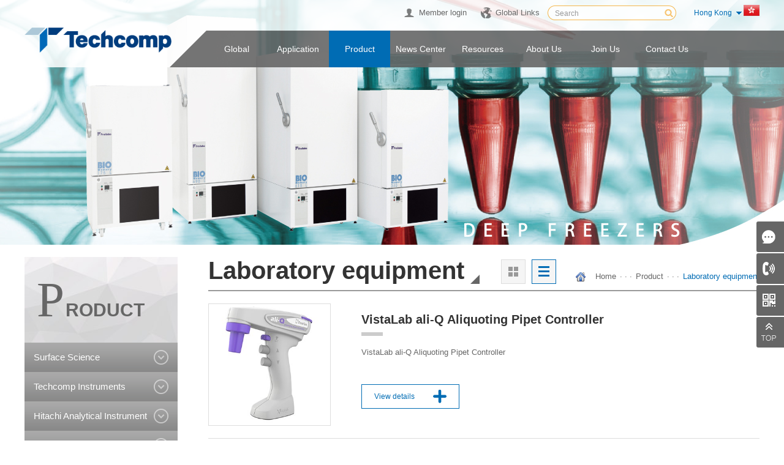

--- FILE ---
content_type: text/html; charset=utf-8
request_url: https://hk.techcomp.com.hk/EN/product/pro/?MenuID=24&CID=215
body_size: 61107
content:

<!DOCTYPE html>

<html xmlns="http://www.w3.org/1999/xhtml">
<head><meta http-equiv="Content-Type" content="text/html; charset=UTF-8" /><meta http-equiv="X-UA-Compatible" content="IE=edge" /><meta name="keywords" content="&lt;%=Global_SysWebSite.Keywords %>" /><meta name="description" content="&lt;%=Global_SysWebSite.Description %>" /><title>
	Product_Laboratory equipment_天美集團 Techcomp , 天美科技有限公司
</title><link rel="stylesheet" href="/EN/css/shared.css" /><link rel="stylesheet" href="/EN/css/style.css" /><link rel="stylesheet" href="/EN/css/animate.min.css" />
<script type="text/javascript" src="/EN/js/jquery.min.js"></script>
<script type="text/javascript" src="/EN/js/jquery.SuperSlide.2.1.1.js"></script>
<script type="text/javascript" src="/EN/js/web.js"></script>
<!--图片延迟加载-->
<script type="text/javascript" src="/EN/js/jquery.lazyload.js"></script>
<script type="text/javascript">
    jQuery(function () {
        jQuery("img").lazyload({ effect: "fadeIn" });
    });
</script>
</head>

<body>
<!--head_warp begin-->

<!-- Global site tag (gtag.js) - Google Analytics -->
<script async src="https://www.googletagmanager.com/gtag/js?id=UA-123603271-3"></script>
<script>
  window.dataLayer = window.dataLayer || [];
  function gtag(){dataLayer.push(arguments);}
  gtag('js', new Date());

  gtag('config', 'UA-123603271-3');
</script>
<!--登录 begin-->
<div class="tan_warp" id="login_warp">
    <div class="login_box">
        <a href="javascript:void(0);" class="tan_closed" id="login_closed">×</a>
        <h6 class="login_tit">Sign in</h6>
        <div class="login_area">
                <div class="login_line"><label>User name</label><input type="text" value="" id="DengMemberName"  class="login_txt" /></div>
                <div class="login_line"><label>Password</label><input type="password" value="" id="DengMemberPwd" class="login_txt" /><a href="javascript:void(0);" class="psw_forget">Forget password？</a></div>
                <div class="login_line"><label>Verification code</label><input type="text" id="DengYzm" class="login_txt code_txt" /><span class="code_check"><img src="/CTL/RedCode.aspx" id="img1" onclick="change()" width="83" height="30" /><a onclick="change()">Can not see, Change one</a></span></div>
                <div class="login_handle">
                    <input type="button" value="Sign in" onclick="Login()" class="login_btn" />
                    <p class="login_tip">Not a member？<a href="javascript:void(0);" class="register_link">Register now</a></p>
                </div>

        </div>
    </div>
    <div class="tan_bg"></div>
</div>
<!--登录 end-->
<!--寻回密码 begin-->
<div class="tan_warp" id="psw_warp">
    <div class="login_box">
        <a href="javascript:void(0);" class="tan_closed" id="psw_closed">×</a>
        <h6 class="login_tit">Retrieve password</h6>
        <div class="login_area">
                <div class="login_line"><label>User name</label><input type="text" value="" id="FindMemberName"  class="login_txt" /></div>
                <div class="login_line"><label>Email</label><input type="text" value="" id="FindMemberMail"  class="login_txt" /></div>
                <div class="login_line"><label>Verification code</label><input type="text" value="" id="FindYzm"  class="login_txt code_txt" /><span class="code_check"><img src="/CTL/RedCode.aspx" id="img2" onclick="change2()" width="83" height="30" /><a onclick="change2()">Can not see, Change one</a></span></div>
                <div class="login_handle">
                    <input type="button" value="Submit" onclick="FindPwd()" class="login_btn" />
                    <p class="login_tip">We will send your password to your mailbox, please check!</p>
                </div>
        </div>
    </div>
    <div class="tan_bg"></div>
</div>
<!--寻回密码 end-->
<!--注册 begin-->
<div class="tan_warp" id="register_warp">
    <div class="login_box">
        <a href="javascript:void(0);" class="tan_closed" id="register_closed">×</a>
        <h6 class="login_tit">Register</h6>
        <div class="login_area">
                <div class="login_line"><label>Real name</label><input type="text" value="" id="MemberTrueName"  class="login_txt" /><span class="red_star">*</span></div>
                <div class="login_line"><label>User name</label><input type="text" value="" id="MemberName"  class="login_txt" /><span class="red_star">*</span></div>
                <div class="login_line"><label>Password</label><input type="password" id="MemberPwd" value=""  class="login_txt" /><span class="red_star">*</span></div>
                <div class="login_line"><label>Email</label><input type="text" value="" id="MemberMail"  class="login_txt" /><span class="red_star">*</span></div>
                <div class="login_line"><label>Phone</label><input type="text" value="" id="MemberTel" class="login_txt" /><span class="red_star">*</span></div>
                <div class="login_line"><label>Company</label><input type="text" value="" id="Company" class="login_txt"  /><span class="red_star">*</span></div>
                <div class="login_line"><label>Verification code</label><input type="text" value="" id="Yzm" class="login_txt code_txt" /><span class="code_check"><img src="/CTL/RedCode.aspx" id="img3" onclick="change3()" width="83" height="30" /><a onclick="change3()">Can not see, Change one</a></span></div>
                <div class="login_handle">
                    <input type="button" value="Register" onclick="Register()" class="login_btn" />
                    <p class="login_tip">Existing account？<a href="javascript:void(0);" class="login_link">Login</a></p>
                </div>
        </div>
    </div>
    <div class="tan_bg"></div>
</div>
<!--注册 end-->
<!--注册协议 begin-->
<div class="tan_warp" id="agreement_warp">
    <div class="login_box">
        <a href="javascript:void(0);" class="tan_closed" id="agreement_closed">×</a>
        <h6 class="login_tit">Registration Agreement</h6>
        <div class="login_area">
            <form>
                <!--scr_con begin-->
                <div class="scr_con" id="agreement_scr">
                    <div class="scrollbar"><div class="track"><div class="thumb"><div class="end"></div></div></div></div>
                    <div class="viewport">
                        <div class="overview">
                            <p>In the following terms, the "user" is the individual or unit that points to the day the United States (China) web site to apply for registration as a member.</p>
                            <p>Users agree that the terms of this online registration effect as if the user personally signed, stamped written terms, the user is legally binding. Only users fully agree with all the terms of the service and complete the registration process, in order to become the official member of the United States (China) website. Since the date of the registration of the success of the user registration in the user and the day of the United States (China) between the legal effect.</p>
                            <p>&nbsp;</p>
                            <p>Article 1 provides personal information</p>
                            <p>1-1 promises and guarantees that they are natural persons, legal persons, entities and organizations with full capacity for civil conduct and full capacity for civil rights. This user is guaranteed to fill in the user information is true, accurate, complete, timely, and there is no any misleading or false statements and to ensure that the days of the United States (China) can through the user fill in contact and contact the user.</p>
                            <p>1-2 users promise to update their user information in a timely manner to maintain the effectiveness of the information.</p>
                            <p>1-3 if the information or information provided by the user contains incorrect or untrue information, the day the United States (China) reserves the right to cancel the membership of the user and to provide service to the user at any time.</p>
                            <p>&nbsp;</p>
                            <p>Second mail notification </p>
                            <p>Users fully understand, the days of the United States (China) will be through email and registered members maintain contact and communication, this user to days of the United States (China) by e-mail to send including membership information, days beauty products (China) and service information, including commercial and non commercial contact information.</p>
                            <p>&nbsp;</p>
                            <p>Third member identification</p>
                            <p>3-1 user registration will be a user name and password, the user with a user name and password to enjoy the day the United States (China) to its members to provide users with products and services. </p>
                            <p>3-2 users will be responsible for the security of the user name and password, and the user is responsible for all activities and events held by its user name. The user can change the password at any time </p>
                            <p>3-3 users if any illegal use of user accounts or security loopholes in the situation, please immediately notice the day the United States (China).</p>
                            <p>&nbsp;</p>
                            <p>The fourth amendment to amend the terms of service and service system </p>
                            <p>The day the United States (Chinese) have the right to modify the terms of service when necessary, the day the United States (Chinese) once the terms of service changes, will prompt changes in important page. If you do not agree with the content of the changes, the user can cancel the access to the network service. If users continue to use the day (China) network service, is deemed to have accepted the terms of service.</p>
                            <p>&nbsp;</p>
                            <p>The rights and obligations of the fifth users</p>
                            <p>5-1 users have the right to use your username and password to log on the day the United States (China) website access to needed resources.</p>
                            <p>5-2 users are guaranteed not to use technology or other means of destruction and disrupt the day the United States (Chinese) website.</p>
                            <p>5-3 users should respect the day the United States (China) and other third party intellectual property rights, and to ensure that the event day (Chinese) try to protect the beauty and its partners from the event affected or loss; (Chinese) day U.S. invasion day beauty (user retention Chinese) website intellectual property rights to stop providing services to the user's rights.</p>
                            <p>&nbsp;</p>
                            <p>The sixth day the United States (China) the rights and obligations</p>
                            <p>6-1 (Chinese) day beauty promised to take foreign security measures of user data, not to disclose user information to third parties, not authorized third party to use the user data, unless:</p>
                            <p>6-1-1 according to the laws and regulations should be provided;</p>
                            <p>6-1-2 administrative and judicial authorities (China) provide day beauty requirements;</p>
                            <p>6-1-3 users agree that day the United States provided to third parties (Chinese);</p>
                            <p>6-1-4 days the United States each molecular companies and agents need to use the user's personal information. </p>
                            <p>6-2 days of the United States (China) has the right to review the user and decide whether to accept the user to become a member of the United States (China). </p>
                            <p>6-3 days of the United States (China) retained in user in violation of national and local laws and regulations or in violation of this online registration provisions terminate provides services for users and the termination of the rights of the user account, and in any case, days beauty (China) for any direct, indirect, incidental, special special and consequential damage not negative responsibility.</p>
                            <p>&nbsp;</p>
                            <p>Seventh termination of service</p>
                            <p>7-1 users have the right to apply for termination of their membership at any time. </p>
                            <p>7-2 users in violation of state, local laws and regulations or in violation of the provisions of this online registration, the day of the United States (China) in advance to inform the user after the termination of service.</p>
                            <p>&nbsp;</p>
                            <p>Eighth dispute resolution and legal application</p>
                            <p>8-1 all disputes arising from the provision of this service shall be settled through friendly consultations between the parties. If the negotiation fails, the parties agree to the day of the United States (China) mainly engaged in the people's court.</p>
                            <p>8-2 the validity, interpretation, execution and settlement of the terms of the registration shall be applicable to the laws and regulations of the people's Republic of China, and the standards of the computer and Internet industry.</p>
                            <p>&nbsp;</p>
                            <p>Ninth force majeure</p>
                            <p>9-1 the party shall not be liable for the performance of the terms and conditions of force majeure or of any other unexpected events, which shall not be liable to be subjected to force majeure or accident.</p>
                            <p>9-2 resistance, the accident is that can not be foreseen, couldn't overcome and cannot be avoided and cause a significant impact on the objective events of one party or both parties, including, but not limited to, natural disasters such as flood, earthquake, plague and storms and other and social events such as war, moving and chaotic, and government behavior.</p>
                            <p>9-3 users agreed to in view of the particularity of the Internet, hackers, Internet connectivity disruption or system failure, belong to force majeure, the losses thus caused to the user or the third party not by day of the United States (China) undertake. </p>
                            <p>&nbsp;</p>
                            <p>Once again, the user to ensure that it has been fully read and understand the above member registration terms and voluntarily officially entered the techcomp (China) member online registration process.</p>
                        </div>
                    </div>
                </div>
                <!--scr_con end-->
                <div class="agreement_handle">
                    <input type="button" value="Agree" id="agree" class="login_btn agree" /><input type="button" value="Disagree" id="disagree" class="login_btn disagree" />
                </div>
            </form>
        </div>
    </div>
    <div class="tan_bg"></div>
</div>
<script type="text/javascript">
    function change() {
        var img = document.getElementById("img1");
        img.src = img.src + '?';
    }
    function change2() {
        var img = document.getElementById("img2");
        img.src = img.src + '?';
    }
    function change3() {
        var img = document.getElementById("img3");
        img.src = img.src + '?';
    }
</script>
<!--注册协议 end-->
<!--滚动条-->
<script type="text/javascript" src="/EN/js/jquery.tinyscrollbar.min.js"></script>
<script type="text/javascript">
    jQuery(document).ready(function () {
        jQuery('.scr_con').tinyscrollbar({});
    });
</script>
<!--注册成功 begin-->
<div class="tan_warp" id="success_warp">
    <div class="login_box">
        <a href="javascript:void(0);" class="tan_closed" id="success_closed">×</a>
        <h6 class="login_tit">Registered successfully</h6>
        <div class="login_area">
            <form>
                <img src="/EN/images/login_02.png" alt="Congratulations on your registration！" class="success_img" />
                <div class="success_txt">
                    <p>Need to verify that you can log on to complete the mailbox</p>
                    <input type="button" value="Immediately verify" onclick="Check()" class="login_btn check_btn" />
                </div>
            </form>
        </div>
    </div>
    <div class="tan_bg"></div>
</div>
<!--注册成功 end-->
<script type="text/javascript">
    jQuery(document).ready(function () {
        //会员
        $('.enter').click(function () {
            $("#login_warp").addClass("tan_show");
        });
        $('#success_closed').click(function () {
            $("#success_warp").removeClass("tan_show");
        });

        $('#success_warp').click(function () {
            $("#login_warp").removeClass("tan_show");
        });
        //寻回密码
        $('.psw_forget').click(function () {
            $("#psw_warp").addClass("tan_show");
            $("#login_warp").removeClass("tan_show");
        });
        $('#psw_closed').click(function () {
            $("#psw_warp").removeClass("tan_show");
            $("#login_warp").removeClass("tan_show");
        });

        //协议
        $('.register_link').click(function () {

            // $("#register_warp").addClass("tan_show");
            $("#agreement_warp").addClass("tan_show");
            $("#login_warp").removeClass("tan_show");
        });
        //注册
        $('#agree').click(function () {

            $("#register_warp").addClass("tan_show");
            $("#agreement_warp").removeClass("tan_show");
        });
        $('#register_closed').click(function () {
            $("#register_warp").removeClass("tan_show");
            $("#login_warp").removeClass("tan_show");
        });

        //马上登录
        $('.login_link').click(function () {
            $("#login_warp").addClass("tan_show");
            $("#register_warp").removeClass("tan_show");
        });
        $('#login_closed').click(function () {
            $("#login_warp").removeClass("tan_show");
            $("#register_warp").removeClass("tan_show");
        });
        $('#agreement_closed').click(function () {
            $("#agreement_warp").removeClass("tan_show");
        });
        $('#disagree').click(function () {
            $("#agreement_warp").removeClass("tan_show");
        });
    });

</script>


<!--全球布局 begin-->
<div class="tan_warp spread_warp">
	<div class="spread_area">
    	<a href="javascript:void(0);" class="tan_closed spread_closed">×</a>
        <h6 class="spread_tit">Qualification</h6>
        <div class="global_box">
                            <div class="global_map">
                                <img src="/EN/images/global_map.png" width="1162" height="592" />
                                <div class="spread">
                                    <!--meizhou-->
                                    <a href="https://techcomp-instruments.com/" class="orange meizhou_0" target="_blank">Techcomp (America)</a>
                                    <a href="#" class="blue meizhou_1" target="_blank">Scion</a>
                                    <!--<a href="http://www.techcomp.co.th" class="blue meizhou_2" target="_blank">IXRF</a>-->
                                    <!--ouzhou-->
                                    <a href="https://techcomp-instruments.com/" class="orange ouzhou_0" target="_blank">Techcomp (Europe)</a>
                                    <a href="https://www.edinst.com/" class="blue ouzhou_1" target="_blank">Edinburgh</a>
                                    <a href="https://www.froilabo.com/en/" class="blue ouzhou_2" target="_blank">Froilabo</a>
                                    <a href="https://www.precisa.com/" class="blue ouzhou_3" target="_blank">Precisa</a>
                                    <a href="#" class="blue ouzhou_4" target="_blank">Scion</a>
                                    <!--yazhou-->
                                    <a href="https://www.techcomp.com.hk/" class="orange yatai" target="_blank">Techcomp (Singapore)</a>
                                    <a href="http://www.techcomp.cn/" class="orange yazhou_0" target="_blank">Techcomp (China)</a>
                                    <a href="http://www.techcomp.com.cn/" class="blue yazhou_1" target="_blank">Techcomp Shanghai</a>
                                    <a href="https://www.techcomp.com.hk/" class="red yazhou_2" target="_blank">Techcomp（Hong Kong）</a>
                                </div>
                            </div>
                            <p class="global_tip"><img src="/EN/images/global_red1.png" />Techcomp headquarters&#12288;&#12288;<img src="/EN/images/global_orange1.png" />Techcomp regional offices&#12288;&#12288;<img src="/EN/images/global_blue1.png" />Manufacturing, design and R&D facilities</p>
                        </div>
    </div>
	<div class="tan_bg"></div>
</div>
<!--全球布局 end-->
<div class="head_warp">
	<div class="inner clearfix">
    	<a href="http://hk.techcomp.com.hk/EN/" title="天美集團 Techcomp , 天美科技有限公司" class="logo"><img src="/upload/image/7af5ba8322554afeb1939fd948ef958e.png" /></a>	
        <div class="top clearfix">
        	<a href="javascript:;" class="enter" id="before" style="display:inline;" >Member login</a>
            <a href="javascript:;" class="enter" id="after" style="display: none;"></a>
            <a href="/EN/ashx/Manager.ashx?type=webquit" id="after2"  style="display: none; vertical-align:sub;padding-left:10px;">Sign out</a>
            <a href="javascript:;" class="distribution">Global Links</a>
            
            <div class="search">
                <form method="get" action="/EN/sousuo/">
                <input type="text" name="keyword" value="Search" onblur="if(this.value==''){this.value='Search';}" onfocus="if(this.value=='Search'){this.value='';}" class="search_txt" /><input type="submit" value="" class="search_btn" />
                </form>
                </div>
           
        	<div class="language">
            	<a href="/EN/" class="language_cur">Hong Kong</a>
                <div class="language_sel">
                	<a href="http://www.techcomp.cn/">中国</a>
                </div>
            </div>
            <div class="xgIco"><img src="/EN/images/xgimg.jpg"></div>
        </div>	
        <ul class="nav clearfix">
        	<li  ><a href="http://www.techcomp.com.hk/" class="nav_item0">Global</a></li>
            <li >
            	<a href="/EN/yingyong/" class="nav_item0">Application</a>
                <div class="nav_sub">
                	<div class="nav_sub_list">
                       <a href="/EN/yingyong/?MenuID=10">Food</a>
                        <a href="/EN/yingyong/?MenuID=11">Material</a>
                        <a href="/EN/yingyong/?MenuID=12">Environmental</a>
                        <a href="/EN/yingyong/?MenuID=13">Pharmaceuticals</a>
                        <a href="/EN/yingyong/?MenuID=14">Energy</a>
                        <a href="/EN/yingyong/?MenuID=15">Semiconductor</a>
                   	</div>
                </div>
            </li>
            <li class='nav_cur'>
            	 <a href="/EN/product/?MenuID=21" class="nav_item0">Product</a>
                <div class="nav_sub">
                    <div class="nav_sub_list">
                        <a href="/EN/product/?MenuID=21">Surface science</a>
						<a href="/EN/product/?MenuID=323">Techcomp Instruments</a>
						<a href="/EN/product/?MenuID=286">Hitachi Analytical Instrument</a>
                        <a href="/EN/product/?MenuID=22">Analytical Instrument</a>
                        <a href="/EN/product/?MenuID=23">Chromatography</a>
                        <a href="/EN/product/?MenuID=318">Lasers and LEDs</a>                        
                        <a href="/EN/product/?MenuID=24">Laboratory equipment</a>
                        <a href="/EN/product/?MenuID=25">Laboratory weighing</a>
                        <a href="/EN/product/?MenuID=314">Gas Sensors</a>                        
                        <a href="/EN/product/?MenuID=26">Technical Service</a>
                        <a href="/EN/product/?MenuID=27">Parts & Consumable</a>
                    </div>
                </div>
            </li>
            <li >
            	 <a href="/EN/news/?MenuID=37" class="nav_item0">News center</a>
                <div class="nav_sub">
                    <div class="nav_sub_list">
                        <a href="/EN/news/?MenuID=37">Company news</a>
                        <a href="/EN/news/?MenuID=38">Products news</a>
                        <a href="/EN/news/?MenuID=39">Social Contribution</a>
						<a href="/EN/news/?MenuID=283">Scientific Exploration</a>
                    </div>
                </div>
            </li>
            <li    >
            	 <a href="/EN/school/" class="nav_item0">Resources</a>
                <div class="nav_sub">
                    <div class="nav_sub_list">
                        <a href="/EN/school/ziliao/">Information center</a>
                        <a href="/EN/school/weihu/">Maintenance Center</a>
                        
                    </div>
                </div>
            </li>
            <li  style="display: none;">
            	<a href="/EN/InvestorRelation/" class="nav_item0">Investors </a>
                <div class="nav_sub">
                   
                </div>
            </li>
            <li >
            	 <a href="/EN/about/jianjie.shtml" class="nav_item0">About us</a>
                <div class="nav_sub">
                    <div class="nav_sub_list">
                        <a href="/EN/about/jianjie.shtml">Introduction</a>
                        <a href="/EN/about/fazhan.shtml">History</a>
                        <a href="/EN/about/zizhi.shtml">Award</a>
                        <a href="/EN/about/quanqiu.shtml">Global links</a>
                    </div>
                </div>
            </li>
            <li >
            	<a href="/EN/us/wenhua.shtml" class="nav_item0">Join us</a>
                <div class="nav_sub">
                    <div class="nav_sub_list">
                        <a href="/EN/us/wenhua.shtml">Corporate culture</a>
                        <a href="/EN/us/yuangong.shtml">Staff world</a>
                        <a href="/EN/us/">Recruitment</a>
                        <a href="/EN/us/peixun/">Career</a>
                    </div>
                </div>
            </li>
            <li >
            	<a href="/EN/lianxi/way/" class="nav_item0">Contact us</a>
                <div class="nav_sub">
                    <div class="nav_sub_list">
                        <a href="/EN/lianxi/way/">Contact information</a>
                        <a href="/EN/lianxi/huoban/">Business Partners</a>
                        <a href="/EN/lianxi/jiameng.shtml">Distributor</a>
                        <a href="/EN/lianxi/message/">Online messages</a>  
                    </div>
                </div>
            </li>
        </ul>
    </div>
</div>	
<script type="text/javascript">
    function Login() {
        if ($("#DengMemberName").val() == "") {
            alert("Please enter a user name！");
            document.getElementById("DengMemberName").focus();
            return false;
        }
        if ($("#DengMemberPwd").val() == "") {
            alert("Please enter a password！");
            document.getElementById("DengMemberPwd").focus();
            return false;
        }
        if ($("#DengYzm").val() == "") {
            alert("Please enter the verification code！");
            document.getElementById("DengYzm").focus();
            return false;
        }
        $.post("/EN/ashx/Manager.ashx?type=memberlogin", { DengMemberName: $("#DengMemberName").val(), DengMemberPwd: $("#DengMemberPwd").val(), DengYzm: $("#DengYzm").val() }, function (data) {
            var result = data.substr(0, 1);
            var name = data.substr(1, data.length + 1);
            if (result == "0") {
                $("#login_warp").removeClass("tan_show");
                document.getElementById("before").style.display = "none";
                document.getElementById("after").style.display = "inline";
                document.getElementById("after2").style.display = "inline";
                document.getElementById("after").innerHTML = name;
                window.location.reload();
                return false;
            }
            else if (result == "P") {
                alert("Account or password is not correct！");
                $("#DengYzm").val("");
                $("#DengMemberName").val("");
                $("#DengMemberPwd").val("");
                return false;
            } else if (result == "S") {
                alert("Your account is not verified, unable to log in！");
                $("#DengYzm").val("");
                $("#DengMemberName").val("");
                $("#DengMemberPwd").val("");
                return false;
            }
            else {
                alert("The server is busy. Please try again later.");
                $("#DengMemberName").val("");
                $("#DengMemberPwd").val("");
                return false;
            }
        });
        return false;
    }
    function Register() {
        var reg1 = /^[0-9]{11}$/i;  //定义正则表达式
        var reg = /^([a-zA-Z0-9_-])+@([a-zA-Z0-9_-])+((\.[a-zA-Z0-9_-]{2,3}){1,2})$/;
        if ($("#MemberTrueName").val() == "") {
            alert("Please enter your real name！");
            document.getElementById("MemberTrueName").focus();
            return false;
        }
        if ($("#MemberName").val() == "") {
            alert("Please enter a user name！");
            document.getElementById("MemberName").focus();
            return false;
        }
        if ($("#MemberPwd").val() == "") {
            alert("Please enter a password！");
            document.getElementById("MemberPwd").focus();
            return false;
        }
        if ($("#MemberMail").val() == "") {
            alert("Please enter your email address！");
            document.getElementById("MemberMail").focus();
            return false;
        }
        if ($("#MemberMail").val().trim() != "") {
            if (!reg.test($("#MemberMail").val())) {
                alert("Mailbox format is not correct！");
                document.getElementById("MemberMail").focus();
                return false;
            }
        }
        if ($("#MemberTel").val() == "") {
            alert("Please enter your mobile phone number！");
            document.getElementById("MemberTel").focus();
            return false;
        }
        if (!reg1.test($("#MemberTel").val())) {
            alert("The phone number is not in the correct format.！");
            document.getElementById("MemberTel").focus();
            return false;
        }
        if ($("#Company").val() == "") {
            alert("Please input unit！");
            document.getElementById("Company").focus();
            return false;
        }
        if ($("#Yzm").val() == "") {
            alert("Please enter the verification code！");
            document.getElementById("Yzm").focus();
            return false;
        }
        $.post("/EN/ashx/Manager.ashx?type=savemember", { MemberTrueName: $("#MemberTrueName").val(), MemberName: $("#MemberName").val(), MemberPwd: $("#MemberPwd").val(), MemberMail: $("#MemberMail").val(), MemberTel: $("#MemberTel").val(), Company: $("#Company").val(), Yzm: $("#Yzm").val() }, function (data) {
            if (data == "0") {
                $("#success_warp").addClass("tan_show");
                $("#register_warp").removeClass("tan_show");
            }
            else {
                alert(data);
            }
        });
        return false;
    }
    function FindPwd() {
        var reg1 = /^[0-9]{11}$/i;  //定义正则表达式
        var reg = /^([a-zA-Z0-9_-])+@([a-zA-Z0-9_-])+((\.[a-zA-Z0-9_-]{2,3}){1,2})$/;

        if ($("#FindMemberName").val() == "") {
            alert("Please enter a user name！");
            document.getElementById("FindMemberName").focus();
            return false;
        }

        if ($("#FindMemberMail").val() == "") {
            alert("Please enter your email address！");
            document.getElementById("FindMemberMail").focus();
            return false;
        }
        if ($("#FindMemberMail").val().trim() != "") {
            if (!reg.test($("#FindMemberMail").val())) {
                alert("Mailbox format is not correct！");
                document.getElementById("FindMemberMail").focus();
                return false;
            }
        }

        if ($("#FindYzm").val() == "") {
            alert("Please enter the verification code！");
            document.getElementById("FindYzm").focus();
            return false;
        }
        $.post("/EN/ashx/Manager.ashx?type=findpwd", { FindMemberName: $("#FindMemberName").val(), FindMemberMail: $("#FindMemberMail").val(), FindYzm: $("#FindYzm").val() }, function (data) {
            if (data == "0") {
                alert("Your password has been sent to the mailbox, please check！");
                window.location.reload();
            }
            else {
                alert(data);
            }
        });
        return false;
    }
    function Check() {
        var Mail = $("#MemberMail").val().trim();
        var mail = new Array();
        mail = Mail.split("@");
        window.open("http://mail." + mail[1] + "");
    }
    $(function () {
        var name = getCookie("UserName");
        c_name = document.cookie.indexOf("UserName=");
        if (c_name == -1) {
        }
        else {
            document.getElementById("before").style.display = "none";
            document.getElementById("after").style.display = "inline";
            document.getElementById("after2").style.display = "inline";
            document.getElementById("after").innerHTML = name;
        }
    });
    function getCookie(c_name) {
        if (document.cookie.length > 0) {
            c_start = document.cookie.indexOf(c_name + "=")
            if (c_start != -1) {
                c_start = c_start + c_name.length + 1
                c_end = document.cookie.indexOf(";", c_start)
                if (c_end == -1) c_end = document.cookie.length
                return unescape(document.cookie.substring(c_start, c_end))
            }
        }
        return ""
    }
</script>	
<!--head_warp end--> 
<!--main_warp begin-->
<div class="main_warp"> 
	<!--banner_warp begin-->
    <div class="banner_warp" style="background-image:url(/upload/image/68770e09cb4347a1b3039858b2d2d77e.jpg);"></div>
    <!--banner_warp end-->  
    <!--sub begin-->
    <div class="sub">
    	<div class="inner clearfix sub_pro">
        	<!--side begin-->
        	<div class="side gd_fixed2">
            	<h5 class="side_tit"><em>p</em><span>roduct</span></h5>	
                
 <div class="side_nav"> 
                    <a href="javascript:" class='side_item0' ><span>Surface Science</span></a> 
                    <ul class="subclass">
                        
                                <li ><a href="/EN/product/?MenuID=21&CID=257">Atomic Force Microscope</a></li>
                            
                                <li ><a href="/EN/product/?MenuID=21&CID=230">FE-SEM</a></li>
                            
                                <li ><a href="/EN/product/?MenuID=21&CID=231">Hi-SEM</a></li>
                            
                                <li ><a href="/EN/product/?MenuID=21&CID=269">Optical Interferometry System</a></li>
                            
                                <li ><a href="/EN/product/?MenuID=21&CID=265">Sample Preparation</a></li>
                            
                                <li ><a href="/EN/product/?MenuID=21&CID=228">Tabletop Microscope</a></li>
                            
                                <li ><a href="/EN/product/?MenuID=21&CID=256">Transmission Electronic Microscope</a></li>
                            
                                <li ><a href="/EN/product/?MenuID=21&CID=258">X-Ray Spectroscopy</a></li>
                            
                    </ul>
					<a href="javascript:" class='side_item0' ><span>Techcomp Instruments</span></a> 
                    <ul class="subclass">
                        
                                <li ><a href="/EN/product/?MenuID=323&CID=327">UV-VIS Spectrophotometer</a></li>
                            
                                <li ><a href="/EN/product/?MenuID=323&CID=328">Fluorescence Spectrophotometer</a></li>
                            
                    </ul>
					<a href="javascript:" class='side_item0' ><span>Hitachi Analytical Instrument</span></a> 
                    <ul class="subclass">
                        
                                <li ><a href="/EN/product/?MenuID=286&CID=292">Fluorescence Spectrophotometer</a></li>
                            
                                <li ><a href="/EN/product/?MenuID=286&CID=293">Amino Acid Analyzer</a></li>
                            
                                <li ><a href="/EN/product/?MenuID=286&CID=294">Atomic Absorption Spectrophotometer</a></li>
                            
                                <li ><a href="/EN/product/?MenuID=286&CID=296">Autotitrator </a></li>
                            
                                <li ><a href="/EN/product/?MenuID=286&CID=299">Mercury Analyzer</a></li>
                            
                                <li ><a href="/EN/product/?MenuID=286&CID=301">UV-VIS Spectrophotometer</a></li>
                            
                                <li ><a href="/EN/product/?MenuID=286&CID=302">High Performance Liquid Chromatography</a></li>
                            
                                <li ><a href="/EN/product/?MenuID=286&CID=303">Thermal Analyzer</a></li>
                            
                    </ul>
                    <a href="javascript:" class='side_item0'><span>Analytical Instrument</span></a> 
                    <ul class="subclass">
                       
                                <li ><a href="/EN/product/?MenuID=22&CID=188">Automatic Moisture and Ash Content Analyzer</a></li>
                            
                                <li ><a href="/EN/product/?MenuID=22&CID=222">Fluorescence Spectrophotometer</a></li>
                            
                                <li ><a href="/EN/product/?MenuID=22&CID=226">Fluorescence Steady State & Life Time / Flash Photolysis</a></li>
                            
                                <li ><a href="/EN/product/?MenuID=22&CID=225">Mercury Analyzer</a></li>
                            
                                <li ><a href="/EN/product/?MenuID=22&CID=270">Raman Spectroscopy</a></li>
                            
                                <li ><a href="/EN/product/?MenuID=22&CID=221">UV-VIS Spectrophotometer</a></li>
                            
                                <li ><a href="/EN/product/?MenuID=22&CID=308">Mass Spectrometer</a></li>
                            
                                <li ><a href="/EN/product/?MenuID=22&CID=329">FTIR Spectrometer</a></li>
                            
                    </ul>
                    <a href="javascript:" class='side_item0'><span>Chromatography</span></a> 
                    <ul class="subclass">
                         
                                <li ><a href="/EN/product/?MenuID=23&CID=276">Chromatography Data System</a></li>
                            
                                <li ><a href="/EN/product/?MenuID=23&CID=274">Gas Chromatography</a></li>
                            
                                <li ><a href="/EN/product/?MenuID=23&CID=277">Gas Chromatography-Mass Spectrometer (GC-MS)</a></li>
                            
                                <li ><a href="/EN/product/?MenuID=23&CID=272">Liquid Chromatography</a></li>
                            
                                <li ><a href="/EN/product/?MenuID=23&CID=278">Sampler and sample pretreatment system</a></li>
                            
                                <li ><a href="/EN/product/?MenuID=23&CID=279">Column and Consumable</a></li>
                            
                                <li ><a href="/EN/product/?MenuID=23&CID=305">Amino Acid Analyzer</a></li>
                            
                    </ul>
                    <a href="javascript:" class='side_item0'><span>Lasers and LEDs</span></a> 
                    <ul class="subclass">
                         
                                <li ><a href="/EN/product/?MenuID=318&CID=321">Lasers</a></li>
                            
                    </ul>
                    <a href="javascript:" class='side_item0 side_cur'><span>Laboratory Equipment</span></a> 
                    <ul class="subclass">
                        
                                <li ><a href="/EN/product/?MenuID=24&CID=209">Anaerobic & Hypoxic Chambers</a></li>
                            
                                <li ><a href="/EN/product/?MenuID=24&CID=210">Autoclave & Sterilization</a></li>
                            
                                <li ><a href="/EN/product/?MenuID=24&CID=207">Biological Safety Cabinets & Clean Benches</a></li>
                            
                                <li ><a href="/EN/product/?MenuID=24&CID=200">Blood bank & Phamacy  Freezer</a></li>
                            
                                <li ><a href="/EN/product/?MenuID=24&CID=202">Cryopreservation Systems</a></li>
                            
                                <li ><a href="/EN/product/?MenuID=24&CID=211">DNA & RNA Purification</a></li>
                            
                                <li ><a href="/EN/product/?MenuID=24&CID=205">Environmental Chambers</a></li>
                            
                                <li ><a href="/EN/product/?MenuID=24&CID=208">Freezer Dryer</a></li>
                            
                                <li ><a href="/EN/product/?MenuID=24&CID=198">High Capacity Centrifuge</a></li>
                            
                                <li ><a href="/EN/product/?MenuID=24&CID=196">High Speed Centrifuge</a></li>
                            
                                <li ><a href="/EN/product/?MenuID=24&CID=213">Lab Water Purification</a></li>
                            
                                <li ><a href="/EN/product/?MenuID=24&CID=204">Lab Oven & Incubator</a></li>
                            
                                <li ><a href="/EN/product/?MenuID=24&CID=245">Life Science</a></li>
                            
                                <li ><a href="/EN/product/?MenuID=24&CID=271">Mixer</a></li>
                            
                                <li  class='subclass_cur'><a href="/EN/product/?MenuID=24&CID=215">Pipette </a></li>
                            
                                <li ><a href="/EN/product/?MenuID=24&CID=195">Tabletop Centrifuge</a></li>
                            
                                <li ><a href="/EN/product/?MenuID=24&CID=197">Ultracentrifuge</a></li>
                            
                                <li ><a href="/EN/product/?MenuID=24&CID=199">ULT Freezer</a></li>
                            
                                <li ><a href="/EN/product/?MenuID=24&CID=306">Temperature Forcing System</a></li>
                            
                    </ul>
                    <a href="javascript:" class='side_item0'><span>Laboratory Weighing</span></a> 
                    <ul class="subclass">
                         
                                <li ><a href="/EN/product/?MenuID=25&CID=233">Precisa Analytical Balances </a></li>
                            
                                <li ><a href="/EN/product/?MenuID=25&CID=232">Precisa Micro Balances</a></li>
                            
                                <li ><a href="/EN/product/?MenuID=25&CID=234">Precisa Precision Balances 0.001g</a></li>
                            
                                <li ><a href="/EN/product/?MenuID=25&CID=281">Precisa 520 PB/PT Analytical and Precisa balances</a></li>
                            
                                <li ><a href="/EN/product/?MenuID=25&CID=237">Preicsa 320 XB Series Balances</a></li>
                            
                                <li ><a href="/EN/product/?MenuID=25&CID=238">Precisa 165 BJ Series Balances</a></li>
                            
                                <li ><a href="/EN/product/?MenuID=25&CID=240">Precisa 410 SRS/SRC Series Scale</a></li>
                            
                                <li ><a href="/EN/product/?MenuID=25&CID=241">Precisa 365 EM/330 XM Moisture Analyzers</a></li>
                            
                                <li ><a href="/EN/product/?MenuID=25&CID=243">Precisa 490 Series Industrial Scales</a></li>
                            
                                <li ><a href="/EN/product/?MenuID=25&CID=244">Precisa 321 LX/LS-STB Series Stirrer Balances</a></li>
                            
                                <li ><a href="/EN/product/?MenuID=25&CID=260">Precisa 321 LG Series Balances</a></li>
                            
                                <li ><a href="/EN/product/?MenuID=25&CID=235">Standard Balances</a></li>
                            
                    </ul>
                    <a href="javascript:" class='side_item0'><span>Gas Sensors</span></a> 
                    <ul class="subclass">
                         
                                <li ><a href="/EN/product/?MenuID=314&CID=322">Gas Sensors</a></li>
                            
                    </ul>

                    <a href="javascript:" class='side_item0'><span>Technical Service</span></a>
                    <ul class="subclass">
                        
                                <li ><a href="/EN/product/?MenuID=26&CID=261">Biological Safety Cabinets</a></li>
                            
                                <li ><a href="/EN/product/?MenuID=26&CID=282">Sterilization Service</a></li>
                            
                                <li ><a href="/EN/product/?MenuID=26&CID=288">Hitachi Analytical Instrument</a></li>
                            
                    </ul>
                    <a href="javascript:" class='side_item0'><span>Parts & Consumable</span></a> 
                    <ul class="subclass">
                         
                                <li ><a href="/EN/product/?MenuID=27&CID=249">Analytical Instruments</a></li>
                            
                                <li ><a href="/EN/product/?MenuID=27&CID=250">Chromatography</a></li>
                            
                                <li ><a href="/EN/product/?MenuID=27&CID=252">Genaral Laboratory Equipments</a></li>
                            
                                <li ><a href="/EN/product/?MenuID=27&CID=253">Laboratory Weighing</a></li>
                            
                                <li ><a href="/EN/product/?MenuID=27&CID=248">Surface Science</a></li>
                            
                                <li ><a href="/EN/product/?MenuID=27&CID=289">Hitachi Analytical Instrument</a></li>
                            
                    </ul>
                </div> 	
            </div>
            <!--side end-->
            <!--sub_r begin-->
            <div class="sub_r">
                <!--sub_guide begin-->
                <div class="sub_guide clearfix">
                    <p class="position"><a href="/EN/">Home</a>· · ·<a href="/EN/product/pro/?MenuID=21">Product</a>· · ·<a href="/EN/product/pro/?MenuID=21" class="position_cur">Laboratory equipment</a></p>
                    <h5 class="sub_item">Laboratory equipment</h5>
                    <ul class="mode clearfix">
                        <li><a href="/EN/product/?MenuID=24&CID=215">大图</a></li>
                        <li class="mode_style2 mode_cur"><a href="javascript:;">列表</a></li>
                    </ul>
                </div>
                <!--sub_guide end-->
                <!--pro_list begin-->
                <ul class="pro_list">
                    
                            <li>
                    	        <a href="/EN/product/content/?MenuID=24&ContentID=1972&CID=215" class="pro_img"><img src="/upload/image/2d7f4eaea99449748ad2ec49c51e3727.jpg" data-original="/upload/image/2d7f4eaea99449748ad2ec49c51e3727.jpg" width="198" height="198" /></a>
                                <div class="pro_info">
                        	        <h5><a href="/EN/product/content/?MenuID=24&ContentID=1972&CID=215">VistaLab ali-Q Aliquoting Pipet Controller</a></h5>
                                    <div class="pro_des">VistaLab ali-Q Aliquoting Pipet Controller 
</div>
                                    <a href="/EN/product/content/?MenuID=24&ContentID=1972&CID=215" class="pro_more"><span>View details</span></a>
                                </div>
                            </li>
                        
                            <li>
                    	        <a href="/EN/product/content/?MenuID=24&ContentID=1870&CID=215" class="pro_img"><img src="/upload/image/d0f74f6d97504195a4836c748e56888c.png" data-original="/upload/image/d0f74f6d97504195a4836c748e56888c.png" width="198" height="198" /></a>
                                <div class="pro_info">
                        	        <h5><a href="/EN/product/content/?MenuID=24&ContentID=1870&CID=215">VistaLab Ovation Adjustable Pipette</a></h5>
                                    <div class="pro_des">Ovation Adjustable is the Ergonomically-correct
adjustable volume pipettes from VistaLab. 
</div>
                                    <a href="/EN/product/content/?MenuID=24&ContentID=1870&CID=215" class="pro_more"><span>View details</span></a>
                                </div>
                            </li>
                        
                            <li>
                    	        <a href="/EN/product/content/?MenuID=24&ContentID=1869&CID=215" class="pro_img"><img src="/upload/image/d298d8f303594d0a924285f3afe677cb.png" data-original="/upload/image/d298d8f303594d0a924285f3afe677cb.png" width="198" height="198" /></a>
                                <div class="pro_info">
                        	        <h5><a href="/EN/product/content/?MenuID=24&ContentID=1869&CID=215">VistaLab Ovation M Pipette</a></h5>
                                    <div class="pro_des">Ovation M is the Mechanical
Volume-Set Pipettes from VistaLab. 
</div>
                                    <a href="/EN/product/content/?MenuID=24&ContentID=1869&CID=215" class="pro_more"><span>View details</span></a>
                                </div>
                            </li>
                        
                            <li>
                    	        <a href="/EN/product/content/?MenuID=24&ContentID=2060&CID=215" class="pro_img"><img src="/upload/image/482d77d213504dcf941f0df6c7881b5d.jpg" data-original="/upload/image/482d77d213504dcf941f0df6c7881b5d.jpg" width="198" height="198" /></a>
                                <div class="pro_info">
                        	        <h5><a href="/EN/product/content/?MenuID=24&ContentID=2060&CID=215">DLAB dPette and dPette+ Electronic Pipette </a></h5>
                                    <div class="pro_des">DLAB dPette and dPette+ Electronic PipettedPette+ - Multifunction Electronic Pipette dPette - Simple</div>
                                    <a href="/EN/product/content/?MenuID=24&ContentID=2060&CID=215" class="pro_more"><span>View details</span></a>
                                </div>
                            </li>
                        
                            <li>
                    	        <a href="/EN/product/content/?MenuID=24&ContentID=1658&CID=215" class="pro_img"><img src="/upload/image/39f81dccaba84269a02a8ee61869f4a5.jpg" data-original="/upload/image/39f81dccaba84269a02a8ee61869f4a5.jpg" width="198" height="198" /></a>
                                <div class="pro_info">
                        	        <h5><a href="/EN/product/content/?MenuID=24&ContentID=1658&CID=215">DLAB Levo Plus Pipette Filler </a></h5>
                                    <div class="pro_des">DLAB Levo Plus Pipette
Filler </div>
                                    <a href="/EN/product/content/?MenuID=24&ContentID=1658&CID=215" class="pro_more"><span>View details</span></a>
                                </div>
                            </li>
                        
                            <li>
                    	        <a href="/EN/product/content/?MenuID=24&ContentID=1657&CID=215" class="pro_img"><img src="/upload/image/8de00897ccff496086300e3b0cade644.jpg" data-original="/upload/image/8de00897ccff496086300e3b0cade644.jpg" width="198" height="198" /></a>
                                <div class="pro_info">
                        	        <h5><a href="/EN/product/content/?MenuID=24&ContentID=1657&CID=215">DLAB MicroPette Plus</a></h5>
                                    <div class="pro_des">High
quality, fully autoclavable pipettes
</div>
                                    <a href="/EN/product/content/?MenuID=24&ContentID=1657&CID=215" class="pro_more"><span>View details</span></a>
                                </div>
                            </li>
                        
                </ul> 
                <!--pro_list end-->
                <!--page begin-->
                <div class="page">
                	<span id="LB_Navgetion"></span>
                </div>
                <!--page end-->
            </div>
            <!--sub_r end-->
            <script type="text/javascript" src="/EN/js/portamento2.js"></script>
            <script>
                $('.gd_fixed2').portamento({ disableWorkaround: false });
            </script>
        </div> 
    </div>
    <!--sub end-->
</div>
<!--main_warp end-->
<!--foot_warp begin-->

<!--foot_warp begin-->
<div class="foot_warp">
	<a href="javascript:void(0);" class=" back_top back_top2">Top</a>
	<div class="inner clearfix">
    	<div class="foot_top">
            <div class="foot_l">
                <a href="/EN/" class="foot_logo" title="天美集團 Techcomp , 天美科技有限公司"><img src="/EN/images/foot_02.png" /></a>
                <div class="shared clearfix">
                    <a href="http://weibo.com/techcompchina" target="_blank"><img src="/EN/images/shared_img1.png" width="34" height="34" alt="Micro-blog Sina" /></a>
                   
                    <a href="https://twitter.com/Techcomp_Ltd" target="_blank"><img src="/EN/images/shared_img4.png" width="34" height="34" alt="" /></a>
                    <a href="https://www.linkedin.com/company/techcomp-ltd/" target="_blank"><img src="/EN/images/shared_img5.png" width="34" height="34" alt="" /></a>
                    <a href="https://www.facebook.com/techcompltd" target="_blank"><img src="/EN/images/shared_img6.png" width="34" height="34" alt="Facebook" /></a>
                </div>
            </div>	
            <!--foot_nav begin-->
            <ul class="foot_nav clearfix">
                <li><a href="/EN/">Home</a></li>
                <li><a href="/EN/yingyong/">Application</a></li>
                <li><a href="/EN/product/?MenuID=21">Product</a></li>
                <li><a href="/EN/news/?MenuID=37">News Center</a></li>
                <li><a href="/EN/school/">Resources</a></li>
                
                <li><a href="/EN/about/jianjie.shtml">About Us</a></li>
                <li><a href="/EN/us/wenhua.shtml">Join Us</a></li>
                <li><a href="/EN/lianxi/way/">Contact Us</a></li>
                <li class="web_site"><a href="/EN/map/">Site Map</a></li>
            </ul>
            <!--foot_nav end-->
            <div class="contact_des">
                <h3 class="contact_tit"><a href="/EN/lianxi/way/">Contact Us</a><span style="float:right;color:#fff"><a href="/EN/lianxi/way/"><em>More</em></a></span></h3>
                <div class="contact_area">
                    <h5>Hong Kong</h5>
                    <ul class="contact_list">
                        <li><img src="/EN/images/contact_ico1.png" />2606, 26/F., Tower 1, Ever Gain Plaza, 88 Container Port Road, Kwai Chung, N.T., Hong Kong</li>
                        <li><img src="/EN/images/contact_ico2.png" />+852-27519488 / WhatsApp/WeChat HK: +852-8491 7250</li>
                        <li><img src="/EN/images/contact_ico3.png" />techcomp@techcomp.com.hk</li>
                    </ul>
                    
                </div>
                <div class="contact_area contact_area2">
                    <h5>Singapore</h5>
                    <ul class="contact_list">
                        <li><img src="/EN/images/contact_ico1.png" />2 International Business Park, #09-06 Tower 1 The Strategy, Singapore 609930</li>
                        <li><img src="/EN/images/contact_ico2.png" />+65-62678921</li>
                        <li><img src="/EN/images/contact_ico3.png" />techcomp@techcomp.com.sg</li>
                    </ul>
                    <dl class="hot_line">
                        
                        <dd>
                            <p></p>
                            <p></p>
                        </dd>
                    </dl>
                </div>
            </div>
       	</div>
        <div class="foot_bot clearfix">
        	<p class="powerd">Powered By <a href="http://www.bjqianye.com" target="_blank">QianYe</a></p>
        	All Right Reserved 1988-2025©TECHCOMP GROUP
        </div>
    </div>
</div>
<!--foot_warp end-->
<!--float begin-->
<ul class="float">
	<li><a href="/EN/lianxi/message/"><img src="/EN/images/float_ico1.png" width="40" height="50" />Online Messages</a></li>	
    <li><a href="/EN/lianxi/way/"><img src="/EN/images/float_ico2.png" width="40" height="50" />Contact Phone</a></li>
    <li class="attention_us">
    	<a href="javascript:void(0);"><img src="/EN/images/float_ico3.png" width="40" height="50" /></a>
        <ol class="attention">
        	<li>
            	<p class="attention_tit">Mobile station</p>
                <img src="http://tianmei.4006000949.com/" width="98" height="98" />
            </li>
            <li>
            	<p class="attention_tit">Pay attention to WeChat</p>
                <img src="/upload/image/7929fb486d9145aca051798f44f2e89e.jpg" width="98" height="98" />
            </li>	
        </ol>
    </li>
    <li class="back_top"><a href="javascript:void(0);"><img src="/EN/images/float_ico4.png" width="40" height="50" />回顶</a></li>
</ul>
<!--float end-->
<!--tan_warp begin-->
<div class="tan_warp qr_warp">
	<div class="qr_area">
        <a href="javascript:void(0);" class="tan_closed qr_closed">×</a>
        <img src="/EN/images/erweima.jpg" width="160" height="160" />Sweep The Concern Us
    </div>
	<div class="tan_bg"></div>
</div>
<!--tan_warp end-->
<div id="botsharebox" style="display:none;">
<!-- JiaThis Button BEGIN -->
<div class="jiathis_style">
	<a href="http://www.jiathis.com/share" class="jiathis jiathis_txt jtico jtico_jiathis" target="_blank"></a>
</div>
<script type="text/javascript" src="http://v3.jiathis.com/code/jia.js" charset="utf-8"></script>
<!-- JiaThis Button END -->
</div>

</body>
</html>

--- FILE ---
content_type: text/css
request_url: https://hk.techcomp.com.hk/EN/css/shared.css
body_size: 7208
content:
*{ margin:0; padding:0;outline:none; -webkit-font-smoothing: antialiased;}
body,ul,ol,dl,dt,dd,h1,h2,h3,h4,h5,h6{list-style:none; text-decoration:none; font-size:12px;}
html,body{ font-family: arial, helvetica, sans-serif; color:#666;}
img{border:none;} 
input,textarea{border:none; background:none; font-size:12px; vertical-align:middle; font-family: arial, helvetica, sans-serif;}
select{font-size:12px; vertical-align:middle; cursor:pointer; font-family: arial, helvetica, sans-serif;}
body a {outline: medium none;}
a{text-decoration:none; blr:expression(this.onFocus=this.blur());outline: none; color:#333; -webkit-transition:all 0.3s ease 0s; -moz-transition: all 0.3s ease 0s; -ms-transition: all 0.3s ease 0s; -o-transition: all 0.3s ease 0s;  transition: all 0.3s ease 0s;}
a:hover{text-decoration:none; color:#006cb4;}
em,i{ font-style:normal;}
a:focus,input,select {outline:none;} 
.clearfix{ *zoom:1; }
.clearfix:after{ content:"\200B"; display: block; clear: both; height: 0;}

 
/*head_warp*/
.head_warp{ width:100%; min-width:1200px; height:110px; background:url(../images/nav_01.png) center top no-repeat; position:fixed; top:0; left:0; z-index:10000;} 
.inner{ width:1200px; margin:0 auto;}
.logo{ display:block; float:left; margin-top:45px;}
.logo img{ width: 240px;}
.top{ text-align:right; height:42px; padding-top:8px; line-height:24px;}
.distribution,.enter{ display:inline-block; vertical-align:middle; font-size:13px; color:#666; padding-left:24px; margin-left:20px; background:url(../images/head_ico1.png) no-repeat;}
.distribution{ background-position:0 3px;}
.distribution:hover{ color:#006cb4; background-position:0 -21px;}
.enter{ background-position:0 -47px;}
.enter:hover{ color:#006cb4; background-position:0 -72px;}
.search{ width:210px; height:24px;  display:inline-block; vertical-align:middle; margin:0 10px; background:url(../images/head_02.png) no-repeat;}
.search_txt{ width:174px; height:16px; line-height:16px; padding:4px 0 4px 12px; color:#999;}
.search_btn{ width:24px; height:24px; cursor:pointer; background:url(../images/head_ico2.png) center center no-repeat; filter:alpha(opacity=60); opacity: 0.60;}
.search_btn:hover{ filter:alpha(opacity=100); opacity: 1.00;}
.language{ display:inline-block; vertical-align:middle; position:relative;}
a.language_cur{ display:block; padding:0 16px; color:#006cb4; background:url(../images/head_ico3a.png) right center no-repeat;}
.language_sel{ position:absolute; top:24px; left:0; width:100%; background:#eee; display:none;}
.language_sel a{ display:block; line-height:24px; padding:0 16px;}
.language:hover a.language_cur{ /*background-color:#eee;*/ background-image:url(../images/head_ico3b.png);}
.language:hover .language_sel{ display:block;}
/*nav*/
.nav{ width:904px; float:right;}
.nav li{ width:11.11%; float:left; text-align:center; position:relative; text-transform:capitalize;}
.nav li a.nav_item0{ display:block; height:60px; line-height:60px; overflow:hidden; font-size:14px; color:#fff;}
.nav_sub{ position:absolute; top:55px; left:-48px; min-width:194px; background:url(../images/nav_02.gif) center top no-repeat; padding-top:5px; display:none;}
.nav_sub_list{ padding:10px 0 5px; background:url(../images/tou_black80_1.png) center top repeat;}
.nav_sub a{ display:block; line-height:35px; height:35px; overflow:hidden; margin-bottom:5px; font-size:13px; color:#fff;}
.nav_sub a:hover{ background:url(../images/tou_blue80.png) repeat;}
.nav li.nav_cur a.nav_item0{ background-color:#006cb4;} 
/*foot_warp*/
.foot_warp{ width:100%; min-height:290px; padding-top:50px; background:url(../images/foot_01.jpg) no-repeat; position:relative;}
a.back_top2{ display:block; width:207px; height:30px; text-align:center; line-height:26px; background:url(../images/back_top.png) no-repeat; color:#f39700; text-transform:uppercase; position:absolute; top:0; left:50%; margin-left:407px;}
a.back_top2:hover{ font-weight:bold;}
.foot_top{ height:249px; overflow:hidden;}
.foot_l{ width:202px; float:left;}
.foot_logo{ display:block; margin:30px 0;}
.foot_logo img{ max-width: 172px;}
.shared{}
.shared a{ display:block; float:left; width:24px; height:24px; padding:5px; background:url(../images/shared_01.png) no-repeat; margin:10px 10px 0;}
.shared a img{ width:24px; height:24px; filter:alpha(opacity=60); opacity: 0.60;}
.shared a:hover{ background-image:url(../images/shared_01b.png);}
.shared a:hover img{ filter:alpha(opacity=90); opacity: 0.90;}
.foot_nav{ min-height:204px; width:254px; padding:0 40px; border-left:1px solid #676767; border-right:1px solid #676767; float:left;}
.foot_nav li{ float:left; padding:12px 14px; line-height:24px;}
.foot_nav li a{ font-size:14px; color:#fff; filter:alpha(opacity=70); opacity: 0.70;}
.foot_nav li a:hover{ color:#0096fa; text-decoration:underline; filter:alpha(opacity=100); opacity: 1.00;}
.foot_nav li.web_site{ width:224px; padding:12px 0 0; margin:12px 14px 0; border-top:1px dashed #676767;}
.contact_des{ width:600px; float:right;}
.contact_tit{ padding-bottom:8px; border-bottom:2px solid #676767; font-size:20px; font-weight:normal; margin-bottom:10px;}
.contact_tit a{ color:#fff;}
.contact_tit a em{ font-size:14px; font-family:Georgia; color:#aaa; text-transform:uppercase; margin-left:10px;}
.contact_area{ width:280px; float:left;}
.contact_area2{ float:right;}
.contact_area h5{ font-size:13px; color:#fff; padding-bottom:10px; background:url(../images/title_dec2.png) left bottom no-repeat; margin-bottom:8px;}
.contact_list{ border-bottom:1px dashed #676767;}
.contact_list li{ line-height:20px; color:#fff; filter:alpha(opacity=50); opacity: 0.50; margin-bottom:6px;}
.contact_list li img{ vertical-align:middle; margin-right:10px;}
.stock{color:#fff; filter:alpha(opacity=50); opacity: 0.50; font-weight:bold; line-height:24px; padding-top:12px;}
.hot_line{ overflow:hidden;font-weight:bold; padding-top:12px;}
.hot_line dt{ display:block; float:left; color:#fefefe; filter:alpha(opacity=30); opacity: 0.30;}
.hot_line dd{ float:left; font-size:16px; color:#999; font-style:italic; margin-left:10px;}
.foot_bot{ width:100%; height:40px; line-height:40px;  border-top:1px solid #676767; overflow:hidden; color:#727272;}
.foot_bot a{color:#727272;}
.foot_bot a:hover{ color:#0096fa; text-decoration:underline;}
.powerd{ text-transform:uppercase; float:right;}
/*float*/
.float{ position:fixed; top:50%; right:0; z-index:2000;}
.float li{ position:relative; height:50px; margin:2px 0 0;}
.float a{ display:block; width:165px; height:50px; position:absolute; right:-120px; top:0; background:#666666; -webkit-border-radius:3px 0 0 3px;-moz-border-radius:3px 0 0 3px; -ms-border-radius:3px 0 0 3px; -o-border-radius:3px 0 0 3px; border-radius:3px 0 0 3px; font-size:14px; color:#fff;}
.float a img{ vertical-align:middle; margin-right:5px;}
.float li:hover a{ background:#006cb4; width:165px; padding-left:10px;}
.float li.back_top:hover a{ width:165px; padding-left:0;}
.attention{ width:306px; padding:15px 0; background:#006cb4 url(../images/float_02.png) center 50px no-repeat; position:absolute; top:0; right:50px; display:none;}
.attention li{ height:auto; margin:0; float:left; padding:0 10px;}
.attention_tit{ font-size:12px; line-height:20px; color:#fff; background:url(../images/float_01.png) left center no-repeat; padding-left:26px; margin-bottom:15px;}





--- FILE ---
content_type: text/css
request_url: https://hk.techcomp.com.hk/EN/css/style.css
body_size: 70829
content:
@charset "utf-8";
/* CSS Document */ 
.main_warp{ position:relative; z-index:99; min-width:1200px; padding-top:110px; min-height:600px;}
/*major_link*/
.major_link{ width:636px; height:600px; position:absolute; top:110px; left:50%; margin-left:-36px; z-index:100; background:url(../images/major_01.png) right 0 no-repeat;}
.major_link li{ float:left; background:url(../images/tou_blue60.png) repeat; display:table; vertical-align:middle; text-align:center;}
.major_link li a{ display:table-cell; vertical-align:middle; font-size:14px; color:#fff;} 
.major_link li.major_link1{ width:220px; height:204px; margin-left:170px;}
.major_link li.major_link2{ width:246px; height:204px; background-image:url(../images/tou_blue80.png);}
.major_link li.major_link3{ width:170px; height:122px;}
.major_link li.major_link4{ width:220px; height:90px; margin:122px 0 0;}
.major_link li.major_link5{ width:220px; height:120px; margin:64px 0 0 170px;}
.major_link li.major_link6{ float:right; width:246px; height:274px; margin:122px 0 0; background-image:url(../images/tou_blue80.png);}
.major_link li:hover{ background-image:url(../images/tou_blue100.png);}
.major_link li:hover a .major_txt{ filter:alpha(opacity=100); opacity: 1.00;}
.major_link li:hover a img{ -webkit-transition: all 0.5s ease; -moz-transition: all 0.5s ease; -o-transition: all 0.5s ease; transition: all 0.5s ease; -moz-transform: rotate(360deg); -webkit-transform: rotate(360deg); -o-transform: rotate(360deg); transform: rotate(360deg);}
/*flex_slider*/
.flex_slider{ width:100%; min-width:1200px; height:710px; overflow:hidden; position:relative; margin-top:-110px; z-index:0;}
.flex_slider .slides{ width:100%;}
.flex_slider .slides li{float:left; height:710px; background-position: center top; background-repeat:no-repeat;}
.flex_slider .slides li a{ display:block; width:466px; height:122px; background:#0062a3; position:absolute; top:50%; left:50%; margin:-41px 0 0 134px; line-height:122px; overflow:hidden; text-align:center; font-size:30px; font-family:Times New Roman; color:#fff;}
.flex_slider .flex-control-nav{ display:inline-block; padding:25px 40px; background:url(../images/tou_blue60.png) repeat; position:absolute; bottom:120px; left:50%; margin-left:-600px; z-index:100;}
.flex_slider .flex-control-nav li{ float:left; margin:0 10px;}
.flex_slider .flex-control-nav li a{ display:block; width:14px; height:14px; font-size:0; background:url(../images/banner_ico.png) left center no-repeat; cursor:pointer;}
.flex_slider .flex-control-nav li a.flex-active{ background-position:right center;}
.flex_slider .flex-direction-nav{ display:none;}
.flex_slider .flex-direction-nav a{ display:block; width:34px; height:64px; text-indent:-9999px; background:url(../images/banner_btn.png) no-repeat; position:absolute; top:50%; margin-top:-32px; z-index:100;}
.flex_slider .flex-direction-nav a.flex-prev{ background-position:right 0; left:0; margin-left:30px;} 
.flex_slider .flex-direction-nav a.flex-next{ background-position:0 0; right:0; margin-right:30px;} 
/*index_sec1*/ 
.index_sec1 .inner{ padding:60px 0; background:url(../images/sec1_01.png) no-repeat;}
.sec_tit{ text-align:center; font-size:30px; background:url(../images/title_dec1.png) left bottom repeat-x;} 
.sec_titnew{text-align:left;}
.sec_tit a span{ display:inline-block; color:#000; padding-bottom:10px; border-bottom:8px solid #ccc; text-transform: capitalize;}
.sec_tit a span em{ color:#006cb4;}
.sec_tit a span img{ display:inline-block; vertical-align:middle; margin-right:6px;}
.sec_tit a i{ font-size:16px; font-family:Georgia; font-weight:normal; margin-left:10px;text-transform: uppercase;}
.pro_sort{ margin:25px 0 0 -11px;}
.pro_li{ float:left; overflow:hidden; position:relative; margin:11px 0 0 11px;}
.pro_pic{ overflow:hidden;} 
.pro_pic img{ display:block;}
.pro_original{ background:url(../images/tou_black50.png) repeat; text-align:center; font-weight:bold; font-size:18px; padding:18px 0; position:absolute; bottom:0; left:0; width:100%; z-index:10;-webkit-transition:all 0.3s ease 0s; -moz-transition: all 0.3s ease 0s; -ms-transition: all 0.3s ease 0s; -o-transition: all 0.3s ease 0s;  transition: all 0.3s ease 0s;}
.pro_original a{ color:#fff;}
.pro_original a em{ display:block; font-size:10px; /*-webkit-transform: scale(0.875);*/ text-transform:uppercase; font-weight:normal;}
.pro_hover{ height:100%; padding:0; background:url(../images/tou_blue70.png) repeat; -webkit-transition:inherit; -moz-transition: inherit; -ms-transition:inherit; -o-transition: inherit;  transition: inherit; }
.hover_area{ width:100%; height:100%; display:table; vertical-align:middle;}
.hover_area a{ display:table-cell; vertical-align:middle; }
.pro_ico{ display:block; margin:0 auto; width:47px; height:47px; background:url(../images/pro_ico1.png) no-repeat; margin-bottom:20px;}
.pro_li:hover .pro_original{ filter:alpha(opacity=0); opacity: 0;}
/*index_sec2*/
.index_sec2{ background-color:#f0f0f0;}
.index_sec2 .inner{ padding:60px 0; background:url(../images/sec1_03.png) right bottom no-repeat;}
.news{ width:710px; float:left;}
.news .sec_tit{ text-align:left;}
.news_tab{ background:url(../images/news_01.png) left 5px no-repeat; margin-top:40px;}
.news_tab li{ float:left; font-size:15px; text-transform: capitalize; font-weight: bold; text-align:center; padding: 0 20px; background:url(../images/news_01.png) right 5px no-repeat;}
.news_tab li a{ display:inline-block; padding-bottom:15px; background:url(../images/news_02.png) center 36px no-repeat; color:#333;}
.news_tab li:hover a,.news_tab li.news_cur a{ font-weight:bold; color:#006cb4; background-position:center bottom;}
.news_rec{ margin-top:10px;}
.news_rec li{ margin-bottom:20px; overflow:hidden; padding:9px; border:1px solid #d4d4d4;}
.news_pic{ display:block; width:200px; height:110px; overflow:hidden; float:left;}
.news_date{ display:block; float:left; padding:23px 30px 0 20px; height:87px; text-align:right; font-size:20px; color:#999; font-family:Georgia;}
.news_date em{ display:block; font-size:30px; padding-bottom:4px; border-bottom:1px solid #bbb;}
.news_tit{ font-weight:normal; font-size:15px; line-height:24px; height:24px; overflow:hidden; margin:15px 0 10px;}
.news_tit a{ color:#006cb4;}
.news_des{ line-height:20px; max-height:40px; overflow:hidden;}
.news_rec li:hover{ background:#e4e4e4 url(../images/news_03.png) right top no-repeat;}
/*college*/
.college{ width:430px; float:right;}
.college_list{ height: 234px; margin:30px 0 0 -18px;}
.college_list li{ width:190px; height:54px; float:left; line-height:54px; padding:4px 0 4px 10px; border:3px solid #d4d4d4; -webkit-border-radius:3px;-moz-border-radius:3px; -ms-border-radius:3px; -o-border-radius:3px; border-radius:3px; margin:0 0 10px 18px;}
.college_list li a{ display:block; color:#333; font-size:14px;}
.college_ico{ display:inline-block; vertical-align:middle; width:44px; height:44px; overflow:hidden; margin-right:10px; position:relative;}
.college_ico img{ display:block; width: 44px; height: 88px; position:absolute; top:0; left:0;}
.college_list li:hover{ border-color:#006cb4; background-color:#fff;}
.college_list li:hover a{ color:#006cb4;}
.video_box{ width:430px; height:250px; position:relative;}
/*==================================================================================
sub*/
.banner_warp{ position:relative; margin-top:-110px; z-index:0; height:400px; background-position:center top; background-repeat:no-repeat;}
.sub_top{ position:relative; margin-top:-100px; z-index:10; height:100px; overflow:hidden; background:url(../images/sub_01.png) center top no-repeat; color:#fff;}
.sub_tit{ font-weight:normal; text-transform:uppercase; font-size:18px; width:270px; margin-top:40px; float:left;}
.sub_tit em{ display:block; font-size:14px; font-family:Georgia;}
.sub_nav{ width:930px; float:right; background:url(../images/sub_02.png) right 40px no-repeat;}
.sub_nav li{ float:left; text-align:center; padding:0 8px; font-size:16px; text-transform: capitalize; background:url(../images/sub_02.png) left 40px no-repeat;}
.sub_nav li a{ display:block; width:150px; line-height:120px; color:#fff; filter:alpha(opacity=70); opacity: 0.70; background: url(../images/title_dec3.png) center bottom no-repeat;}
.sub_nav li:hover a,.sub_nav li.sub_cur a{ line-height:100px; background-color:#006cb4; background-position:center 73px; filter:alpha(opacity=100); opacity: 1.00;}
.sub{ padding:20px 0 0; min-height:600px;}
.sub_guide{ padding-bottom:10px; border-bottom:2px solid #999999;}
.sub_item{ float:left; font-size:40px; color:#333; padding-right:25px; background:url(../images/title_dec4.png) right bottom no-repeat; line-height:44px;}
.position{ float:right; font-size:13px; line-height:24px; background:url(../images/sub_03.png) left center no-repeat; padding-left:26px; margin-right:-6px; margin-top:20px; color:#666;}
.position a{ margin:0 6px; color:#666;}
.position a:hover{ color:#333;}
.position a.position_cur{ color:#006cb4;}
/*===============02--industry===============*/
.industry_scr{ margin-top:20px; overflow:hidden; position:relative;}
.industry_scr .hd{ padding:20px 0; overflow:hidden; text-align:center; }
.industry_scr .hd .prev,.industry_scr .hd .next{ display:inline-block; width:62px; height:42px; overflow:hidden; cursor:pointer; background:url(../images/industry_01.png) no-repeat; margin:0 8px;}
.industry_scr .hd .next{ background-position:right 0;}
.industry_scr .hd .prevStop{ background-position:0 -42px;}
.industry_scr .hd .nextStop{ background-position:right -42px;}
.industry_scr .hd ul{ float:right; overflow:hidden; zoom:1; margin-top:10px; zoom:1; display:none; }
.industry_scr .hd ul li{ float:left;  width:9px; height:9px; overflow:hidden; margin-right:5px; text-indent:-999px; cursor:pointer; background:url("../images/icoCircle.gif") 0 -9px no-repeat; }
.industry_scr .hd ul li.on{ background-position:0 0; }
.industry_scr .bd{ margin-left:-30px;}
.industry_scr .bd ul{ overflow:hidden; zoom:1; }
.industry_scr .bd ul li{ width:380px; float:left; _display:inline; overflow:hidden; padding-bottom:10px; border-bottom:2px solid #ddd; margin-left:30px;} 
.industry_scr .bd ul li a{ display:block; font-size:16px;}
.industry_pic{ height:240px; overflow:hidden; margin-bottom:12px; background:#000;}
.industry_caption{ padding-bottom:15px; background:url(../images/title_dec5.png) left bottom no-repeat;}
.industry_scr .bd ul li:hover a{ color:#006cb4;}
.related{ background:#f6f6f6;}
/*re_area*/
.re_area{ padding-top:40px;}
.common_tit1{ overflow:hidden; margin-bottom:20px;}
.common_tit1 a{ text-transform:uppercase; font-size:24px;}
.common_tit1 a span{ display:block; float:left; padding-bottom:15px; background:url(../images/title_dec6.png) left bottom no-repeat;}
.common_tit1 a span em{ display:block; font-weight:normal; font-size:14px; font-family:Georgia; color:#666; display: none;}
.more{ display:block; float:right; font-size:15px; font-weight:normal; color:#666; background:url(../images/sub_04.png) left 3px no-repeat; padding-left:20px; margin-top:42px;}
.common_tit1 a .more:hover{ color:#006cb4; background-position:left -17px;}
.re_list{ padding-bottom:15px; background:url(../images/re_01.gif) center bottom no-repeat; margin-left:-40px;}
.re_list li{ width:540px; padding:0 20px; margin-left:40px; float:left; line-height:24px; height:24px; overflow:hidden; font-size:14px; background:url(../images/list_ico1.png) left center no-repeat; margin-bottom:15px;} 
.re_list li a:hover{ text-decoration:underline;}
.re_pro{ margin-left:-10px;}
.re_pro li{ width:232px; height:232px; float:left; overflow:hidden; position:relative; margin-left:10px;}
.re_pro li a{ display:block; width:100%; height:100%; color:#fff; text-align:center; font-size:14px;}
.pro_name{ width:100%; height:100%; position:absolute; top:0; left:0; display:none; z-index:10; background:url(../images/tou_blue90.png) repeat;}
.pro_name span{ display:block; background:url(../images/re_02.png) center 65px no-repeat; padding-top:140px;}
/*activities_scr*/
.activities_scr{ margin-top:20px; overflow:hidden; position:relative;}
.activities_scr .hd{ padding:20px 0; overflow:hidden; text-align:center; }
.activities_scr .hd .prev,.activities_scr .hd .next{ display:inline-block; width:62px; height:42px; overflow:hidden; cursor:pointer; background:url(../images/industry_01.png) no-repeat; margin:0 8px; display:none;}
.activities_scr .hd .next{ background-position:right 0;}
.activities_scr .hd .prevStop{ background-position:0 -42px;}
.activities_scr .hd .nextStop{ background-position:right -42px;}
.activities_scr .hd ul{ overflow:hidden; zoom:1; text-align:center;}
.activities_scr .hd ul li{ display:inline-block; width:32px; height:5px; overflow:hidden; margin:0 4px; text-indent:-999px; cursor:pointer; background:#aaa;}
.activities_scr .hd ul li.on{ background-color:#006cb4; }
.activities_scr .bd{ margin-left:-30px;}
.activities_scr .bd ul{ overflow:hidden; zoom:1; }
.activities_scr .bd ul li{ width:380px; float:left; _display:inline; overflow:hidden; margin-left:30px;} 
.activities_scr .bd ul li a{ display:block;} 
.activities_pic{ width:130px; height:80px; overflow:hidden; float:left; border:5px solid #ddd;}
.activities_info{ width:228px; height:76px; padding:10px 0 0; float:right; border-top:2px solid #ddd;  border-bottom:2px solid #ddd;}
.activities_info h5{ font-weight:normal; font-size:15px; line-height:22px; max-height:44px; overflow:hidden; margin-bottom:5px;}
.date{ color:#999; background:url(../images/ico_date.png) left center no-repeat; padding-left:18px;}
/*article*/
.article{ margin-bottom:60px; background:url(../images/article_01.gif) 927px top repeat-y;}
.article_l{ width:890px; float:left; font-size:13px; line-height:24px; padding:30px 0 0 0; color:#333;}
.article_tit{ font-weight:normal; font-size:24px; line-height:28px; color:#006cb4; margin-bottom:20px;}
.article_info{ color:#999; margin:-10px 0 10px;}
a.article_load{ display:block; width:168px; height:44px; text-align:center; line-height:44px; font-size:16px; font-weight:bold; color:#fff; background:url(../images/article_03.png) no-repeat; margin:30px 0;}
a.article_load:hover{ background-position:0 -44px;}
.article_page{ width:666px; float:left; padding:7px 0; border-top:1px solid #dddddd; border-bottom:1px solid #dddddd; background:url(../images/article_04.gif) center center no-repeat; margin-left:-33px;}
.article_page li{ width:290px; padding:0 10px 0 33px; float:left; line-height:24px; height:24px; overflow:hidden; font-size:13px; color:#333;}
.article_page li b{ margin-right:10px;}
.article_shared{ margin:40px 0 20px;}
a.back_list{ display:block; float:right; width:100px; padding-left:90px; height:50px; line-height:50px; font-size:16px; color:#666; background:url(../images/article_05.png) no-repeat; margin-top:-10px;}
a.back_list:hover{ background-position:0 -50px; color:#fff;}
.article_r{ width:250px; float:right;}
#portamento_container { float:right; position:relative;}  
#portamento_container .gd_fixed {float:none; position:absolute;} 
#portamento_container .gd_fixed.fixed {position:fixed; *+position:absolute;}
.re_area2{ padding-top:20px;}
.common_tit2{ line-height:24px; font-size:14px; text-transform:uppercase; padding-bottom:6px; border-bottom:2px solid #eee; margin-bottom:10px;}
.common_tit2 a{ color:#666;}
.more_02{ font-size:12px; float:right; font-weight:normal; color:#006cb4;}
.more_02:hover{ text-decoration:underline;}
/*pro_focus*/
.pro_focus{ height:260px; padding:10px; background:#eeeeee; overflow:hidden; position:relative; margin-top:-12px; }
.pro_focus .hd{ padding:14px 0; overflow:hidden; }
.pro_focus .hd ul{ overflow:hidden; zoom:1; text-align:center;}
.pro_focus .hd ul li { display:inline-block; width:12px; height:12px; margin:0 8px; line-height:12px; text-align:center; font-size:0; background:url(../images/focus_ico1.png) no-repeat; cursor:pointer; }
.pro_focus .hd ul li.on{ background-position:right 0; }
.pro_focus .bd{ }
.pro_focus .bd li{ zoom:1; vertical-align:middle; height:230px; overflow:hidden;} 
.pro_focus .prev,.pro_focus .next{ position:absolute; left:3%; top:50%; margin-top:-25px; display:block; width:32px; height:40px; background:url(../images/slider-arrow.png) -110px 5px no-repeat; filter:alpha(opacity=50);opacity:0.5; display:none; }
.pro_focus .next{ left:auto; right:3%; background-position:8px 5px; }
.pro_focus .prev:hover,.pro_focus .next:hover{ filter:alpha(opacity=100);opacity:1;  }
.pro_focus .prevStop{ display:none;  }
.pro_focus .nextStop{ display:none;  }
/*re_train*/
.re_train{}
.re_train li{ line-height:30px; height:30px; overflow:hidden; background:url(../images/list_ico2.png) left center no-repeat; padding-left:20px; }
.re_train li a:hover{ text-decoration:underline;}
/*activities_focus*/
.activities_focus{ height:190px; overflow:hidden; position:relative;}
.activities_focus .hd{ display:none; padding:14px 0; overflow:hidden; }
.activities_focus .hd ul{ overflow:hidden; zoom:1; text-align:center;}
.activities_focus .hd ul li { display:inline-block; width:12px; height:12px; margin:0 8px; line-height:12px; text-align:center; font-size:0; background:url(../images/focus_ico1.png) no-repeat; cursor:pointer; }
.activities_focus .hd ul li.on{ background-position:right 0; }
.activities_focus .bd{ }
.activities_focus .bd li{ zoom:1; vertical-align:middle; height:230px; overflow:hidden;} 
.activities_focus .prev,.activities_focus .next{ position:absolute; left:3%; top:50%; margin-top:-25px; display:block; width:32px; height:40px; background:url(../images/slider-arrow.png) -110px 5px no-repeat; filter:alpha(opacity=50);opacity:0.5; display:none; }
.activities_focus .next{ left:auto; right:3%; background-position:8px 5px; }
.activities_focus:hover .prev,.activities_focus:hover .next{ display:block;}
.activities_focus .prev:hover,.activities_focus .next:hover{ filter:alpha(opacity=100);opacity:1;  }
.activities_focus .prevStop{ display:none;  }
.activities_focus .nextStop{ display:none;  }
/*side*/
.sub_pro{ min-height:800px; margin-bottom:60px;}
.side{ width:250px; float:left;}
.side_tit{ height:116px; background:url(../images/side_01.jpg) no-repeat; text-transform:uppercase; font-weight:normal; padding:24px 0 0 20px;}
.side_tit em,.side_tit span{ display:inline-block; vertical-align:baseline;}
.side_tit em{ font-size:81px; font-family:Georgia;}
.side_tit span{ font-size:30px; font-weight:bold; margin-left:2px;}
.side_tit span i{ display:block; font-weight:normal; font-size:14px; font-family:Georgia;}
#portamento_container2 { float:left; position:relative;}  
#portamento_container2 .gd_fixed2 {float:none; position:absolute;} 
#portamento_container2 .gd_fixed2.fixed {position:fixed; *+position:absolute;}
.side_nav{}
a.side_item0{ display:block; height:48px; line-height:48px; background:url(../images/side_02q.gif) repeat-x; padding:0 15px; font-size:15px; color:#fff;}
a.side_item0 span{ display:block; background:url(../images/side_03a.png) right center no-repeat;}
a.side_cur{ background-image:url(../images/side_02b.gif);}
a.side_cur span{ background-image:url(../images/side_03b.png);}
.subclass{ display:none; background:#f7f7f5;}
.subclass li{ font-size:13px; line-height:24px; padding:8px 15px; border-bottom:1px solid #dddddd;}
.subclass li a{ display:block; background:url(../images/list_ico3a.png) left center no-repeat; padding-left:16px;}
.subclass li:hover,.subclass li.subclass_cur{ background-color:#fff;}
.subclass li:hover a,.subclass li.subclass_cur a{ background-image:url(../images/list_ico3b.png);}
.mode{ float:left; margin:4px 0 0 35px;}
.mode li{ border:1px solid #ddd; float:left; margin-right:10px;}
.mode li a{ display:block; width:38px; height:38px; background:#f5f5f5 url(../images/mode_01.png) no-repeat; font-size:0;}
.mode li.mode_style2 a{ background-image:url(../images/mode_02.png);}
.mode li:hover,.mode li.mode_cur{ border-color:#006cb4;} 
.mode li:hover a,.mode li.mode_cur a{ background-position:0 -38px;}
.sub_r{ width:900px; float:right;margin-bottom:-40px;}
.pro_list{}
.pro_list li{ padding:20px 0; overflow:hidden; border-bottom:1px solid #ddd;}
a.pro_img{ display:block; width:198px; height:198px; border:1px solid #ddd; float:left;}
.pro_info{ width:650px; padding-top:15px; float:right;}
.pro_info h5{ font-size:20px; padding-bottom:15px; background:url(../images/title_dec6.png) left bottom no-repeat; margin-bottom:15px;}
.pro_des{ font-size:13px; line-height:24px; max-height:48px; overflow:hidden;}
a.pro_more{ display:block; width:118px; height:38px; border:1px solid #006cb4; line-height:38px; color:#006cb4; padding:0 20px; margin-top:40px;}
a.pro_more span{ display:block; background:url(../images/ico_more1.png) right center no-repeat;}
a.pro_more:hover{ color:#fff; background-color:#006cb4; border-color:#006cb4;}
a.pro_more:hover span{ background-image:url(../images/ico_more1b.png);}
.pro_list li:hover a.pro_img{ border-color:#006cb4;}
/*page*/
.page{ text-align:center; padding:40px 0 0;}
.sub_r .page{ margin-bottom:0;}
.page a{ display:inline-block; vertical-align:middle; font-size:13px; color:#666; padding-bottom:20px; background:url(../images/page_02.png) left -20px no-repeat; margin:0 3px;}
.page a span{ display:block; width:28px; height:28px; background:#fff; border:1px solid #ddd; text-align:center; line-height:28px;}
.page a.page_btn{ width:60px; height:30px; padding-bottom:0; margin-bottom:20px; text-align:left; padding-left:26px; line-height:30px; border:none; background:url(../images/page_01.png) no-repeat; color:#fff;}
.page a.page_next{ background-position:0 -30px; padding-left:16px; width:70px;}
.page a:hover,.page a.page_cur{ background-position:left bottom;}
.page a:hover span,.page a.page_cur span{ color:#fff; background-color:#006cb4; border-color:#006cb4;}
/*pro_list2*/
.pro_list2{ overflow:hidden;}
.pro_list2 li{ width:239px; height:429px; padding:20px 30px 0; border-left:1px solid #ddd; border-bottom:1px solid #ddd; float:left;}
.pro_list2 li a.pro_img{ width:237px; height:237px; border:1px solid #fff; margin-bottom:20px;}
.pro_list2 li .pro_info{ width:auto; float:none; padding:0;}
.pro_list2 li .pro_info h5{ font-size:16px; padding:0; background:none; margin-bottom:8px;}
.pro_list2 li .pro_des{ font-size:12px; line-height:20px; max-height:40px;}
.pro_list2 li a.pro_more{ margin-top:30px;}
.pro_list2 li:hover{ background:#f5f5f5;}
.pro_list2 li:hover a.pro_img{ border-color:#ddd;}
/*detail_area1*/
.detail_area1{ margin-top:20px;}
.detail_tit{ font-weight:normal; font-size:30px; color:#006cb4; padding-bottom:18px; background:url(../images/title_dec6.png) left bottom no-repeat; margin-bottom:20px;line-height:38px;}
.pic_focus{ width:460px; float:left; position:relative; overflow:hidden; zoom:1;   }
.pic_focus .hd{ width:100%; overflow:hidden; margin-top:5px;}
.pic_focus .hd ul{ margin-right:-10px;  overflow:hidden; zoom:1; }
.pic_focus .hd ul li{ padding-top:7px; margin-right:10px; float:left; text-align:center;  }
.pic_focus .hd ul li img{ border:1px solid #ddd; cursor:pointer;}
.pic_focus .hd ul li.on{ background:url(../images/ico_up.png) center top no-repeat; }
.pic_focus .hd ul li.on img{ border-color:#006cb4; border-top:none; padding-top:1px;}
.pic_focus .bd{ height:458px; border:1px solid #ddd;}
.pic_focus .bd li{ vertical-align:middle; } 
.detail_info{ width:390px; float:right; font-size:13px; line-height:24px;}
.detail_info img{ max-width:100%; height:auto;}
a.handle_btn{ display:inline-block; width:128px; height:33px; text-align:center; line-height:33px; font-weight:bold; font-size:14px; color:#fff; background:url(../images/detail_02.png) no-repeat; margin:30px 10px 0 0;}
a.handle_btn:hover{ background-position:0 -33px;}
a.message{ background-position:right 0;}
a.message:hover{ background-position:right -33px;} 
.parameter{ width:100%; overflow:hidden; float:left; margin-top:40px; font-size:13px; line-height:26px;}
.parameter_tit{ padding:15px 0; font-weight:normal; font-size:18px; color:#333; border-top:1px solid #ddd;}
.tip{ margin-top:30px; color:#006cb4;}
.solution_list{ margin:-13px 0 0 -13px;}
.solution_list li{ float:left; font-size:13px; margin:13px 0 0 13px;}
.solution_list li a{ display:block;}
.solution_pic{ padding:9px; background:#fff; border:1px solid #ddd; -webkit-border-radius:3px;-moz-border-radius:3px; -ms-border-radius:3px; -o-border-radius:3px; border-radius:3px; margin-bottom:10px;}
.solution_pic span{ display:block; overflow:hidden;}
.maintenance{ margin:-13px 0 0 -13px;}
.maintenance li{ width:290px; float:left; overflow:hidden; position:relative; margin:13px 0 0 13px;}
.maintenance li a{ display:block;}
.maintenance_name{ padding:0 20px; background:#000; font-size:13px; color:#fff; height:40px; line-height:40px; overflow:hidden; margin-top:-40px; position:relative; z-index:10;}
.video_ico{ display:block; width:60px; height:60px; background:url(../images/ico_video.png) center center no-repeat; position:absolute; top:50%; left:50%; margin:-30px 0 0 -30px; z-index:10;}
.training{ margin:-13px 0 0 -40px;}
.training li{ width:230px; padding:0 20px 5px; margin:13px 0 0 40px; float:left; font-size:14px; background:url(../images/list_ico1.png) left 9px no-repeat; border-bottom:1px solid #ddd; } 
.training li a{ display:block; line-height:24px; height:24px; overflow:hidden;}
.training li a:hover{ text-decoration:underline;}
/*special_warp*/
.special_warp{}
.special_warp .banner_warp{ height:550px;}
.detail_overview{ width:385px; height:450px; padding:20px; overflow:hidden; background:#ddd; position:relative; z-index:10; margin-top:-400px;}
.overview_tit{ color:#047bb9;  font-size:32px; line-height:42px;}
.overview_tit em{ display:block; font-weight:normal; font-family:Georgia; font-size:26px; line-height:30px; margin-bottom:10px;}
.overview_pic{ margin:10px 0 0 -10px;}
.overview_pic img{ display:block; float:left; margin:10px 0 0 10px;}
.special_area{ margin-top:50px;}
.special_tit{ text-align:center; text-transform:uppercase; font-size:48px; color:#333; padding-bottom:20px; background:url(../images/title_dec7.png) center bottom no-repeat; margin-bottom:30px;}
.special_tit em{ display:block; font-size:75px; font-weight:normal; color:#e4e4e4; font-family:Georgia; margin-bottom:-50px;}
.introduction_txt{ margin:0 100px; font-size:13px; line-height:24px; background:url(../images/sign_up.png) left top no-repeat; padding:46px 0 0 128px; margin-bottom:20px;}
.txt_box{ background:url(../images/sign_down.png) right bottom no-repeat; padding:0 128px 46px 0;}
.introduction_pic{ margin-left:-10px;}
.introduction_pic img{ display:block; float:left; max-height:230px; width:auto; margin:10px 0 0 10px;}
.handle{ text-align:center;}
.tech{ font-size:16px; line-height:46px;}
/*news_box*/
.news_box{ padding-bottom:40px;}
.news_list{}
.news_list li{ padding:30px 0; border-bottom:1px solid #ddd; overflow:hidden;}
.news_date2{ font-size:14px; color:#999; background:url(../images/ico_date2.png) left center no-repeat; padding-left:20px; margin-bottom:5px;}
.news_item{ padding-bottom:15px; background:url(../images/title_dec6.png) left bottom no-repeat; margin-bottom:15px;}
.news_item a{ font-weight:normal; font-size:18px; color:#000;}
.news_item a:hover{ color:#006cb4; text-decoration:underline;}
.news_img{ display:block; width:290px; float:left; overflow:hidden; margin-right:40px;}
.news_view{ font-size:14px; line-height:30px; max-height:90px; overflow:hidden; margin:15px 0 25px;}
.news_more{ display:block; float:left; width:100px; padding-right:27px; height:30px; line-height:30px; text-align:right; font-family:Arial; text-transform:uppercase; font-size:10px; -webkit-transform: scale(0.875); color:#666; background:url(../images/ico_more2.png) no-repeat;}
.news_more:hover,.news_list li:hover .news_more{ background-position:0 -30px; color:#fff;}
/*read_rec*/
.read_rec{ padding-bottom:20px; border-bottom:1px dotted #ddd;}
.read_rec dt{ overflow:hidden; margin-bottom:10px;}
.read_tit{ font-weight:normal; font-size:14px; margin-bottom:5px;}
.read_des{ color:#999; line-height:20px; max-height:60px; overflow:hidden;}
.read_list{}
.read_list li{ color:#999; font-size:13px; line-height:24px; padding:10px 0 6px; border-bottom:1px dotted #ddd;}
.read_list li a{ display:block; height:24px; overflow:hidden; background:url(../images/list_ico3b.png) -6px center no-repeat;}
.read_list li:hover{ background:#f5f5f5;}
.read_list li:hover a{ background-position:6px center; padding-left:16px;}
/*======================xueyuan===================*/
.body_college{ background-color:#e3e5e8; background-position:center top; background-repeat:no-repeat;}
.body_college .nav li{ width:16.66%;}
.body_college .nav li a.nav_item0{ max-width:120px; margin:0 auto; font-size:16px;}
.body_college .nav .nav_sub{ left:-22px;}
.body_college .sub_guide{ margin-bottom:30px;}
.back_website{ display:inline-block; width:97px; padding-right:18px; height:28px; line-height:28px; color:#f39800; font-weight:bold; background:url(../images/ico_home.png) no-repeat;}
.back_website:hover{ background-position:0 -28px; color:#fff;}
.college_tit{ text-align:center; position:relative; z-index:10; margin-bottom:-25px;}
.college_box{ background:url(../images/tou_bai90.png) repeat; min-height:500px; padding:40px; -webkit-border-radius:8px;-moz-border-radius:8px; -ms-border-radius:8px; -o-border-radius:8px; border-radius:8px; -moz-box-shadow:0px 0px 20px #cfcfcf; -webkit-box-shadow:0px 0px 20px #cfcfcf; box-shadow:0px 0px 20px #cfcfcf; margin-bottom:60px;}
/*guide*/
.college_logo{ display:block; margin:0 auto;}
.guide_list{ width:100%; position:relative; z-index:10;}
.guide_list li{ float:left; width:200px; text-align:center; font-size:16px; font-weight:bold; text-transform:uppercase;}
.guide_list li a{ display:block; height:68px; padding-top:26px; color:#fff; background:url(../images/guide_01a.png) center top no-repeat; position:relative; top:0;}
.guide_list li a em{ display:block; padding-top:10px; color:#006cb4; font-weight:normal; font-size:9px; -webkit-transform: scale(0.75);}
.guide_list li a:hover{ background-image:url(../images/guide_01b.png);}
.guide_list li a:hover em{ color:#ff5a00;}
.guide_list li.guide_01{ margin:40px 0 0 250px;}
.guide_list li.guide_02{ margin:-50px 0 0 0;}
.guide_list li.guide_03{ margin:180px 0 0 50px;}
.guide_list li.guide_04{ margin:310px 0 0 -200px;}
.guide_list li.guide_05{ margin:-40px 0 0 40px;}
.guide_list li.guide_06{ margin:40px 0 0 322px;}
.guide_list li.profile_01{ margin:70px 0 0 130px;}
.guide_list li.profile_02{ margin:70px 0 0 170px;}
.guide_list li.profile_03{ margin:70px 0 0 170px;}
.guide_maintenance{ position:relative;}
.guide_maintenance .college_logo{ position:absolute; top:0; right:0;}
.guide_list li.maintenance_01{ margin:170px 0 0 220px;}
.guide_list li.maintenance_02{ margin:0 0 0 100px;}
.guide_list li.maintenance_03{ margin:170px 0 0 50px;}
/*table_train*/
table.table_train{ margin-top:30px; }
table.table_train tr td{ line-height:30px; padding:10px; text-align:center; font-size:14px; color:#222;}
table.table_train tr td a{ color:#222;}
table.table_train tr td a.sign_up{ display:inline-block; width:100%; color:#006cb4;}
table.table_train tr td a:hover{ color:#006cb4; text-decoration:underline;}
table.table_train tr td a.sign_up:hover{ background-color:#006cb4; color:#fff; text-decoration:none;}
table.table_train thead tr td{ background:#035a93; color:#fff;}  
.train_tip{ font-size:13px; padding:20px 0 0;}
/*table.table_train thead tr td{ color:#fff; background:#949494;}
table.table_train tbody tr:hover td,table.table_train tbody tr:hover td a{ color:#fff;}*/

/*sign*/
.sign{}
.sign_tit{ font-weight:normal; color:#333; font-size:34px; text-align:center; padding-bottom: 20px; background:url(../images/title_dec7.png) center bottom no-repeat; margin-bottom:50px;}
.sign_line{ margin-bottom:20px; color:#333; font-size:14px;}
.sign_line label{ display:inline-block; vertical-align:middle; width:122px; padding-right:20px;  text-align:right; color:#666; font-size:16px;}
.line_r{ display:inline-block; vertical-align:middle; width:974px;}
.sign_txt,.sign_yu{ width:724px; height:20px; line-height:20px; font-size:14px; padding:13px 0 13px 14px; background:#fff; border:1px solid #ddd;}
.sign_yu{ width:964px; height:152px;}
.sign_txt:hover,.sign_txt:focus,.sign_yu:hover,.sign_yu:focus{ -moz-box-shadow:0px 0px 5px #cfcfcf; -webkit-box-shadow:0px 0px 5px #cfcfcf; box-shadow:0px 0px 5px #cfcfcf;}
.want_span{ display:inline-block; width:12%; margin-bottom:20px;}
.sign_want label{ vertical-align:top;}
.red_star{ font-size:18px; color:red; margin-left:20px;}
.check_txt{ width:134px;}
.sign_check{ display:inline-block; vertical-align:top; margin-left:10px; cursor:pointer;}
.form_handle{ padding:30px 0 0 145px;}
.form_submit,.form_reset{ width:188px; height:46px; font-size:18px; color:#fff; cursor:pointer; background:#006cb4; border:1px solid #004370; margin-right:20px;}
.form_reset{ background:#eee; border-color:#cccccc; color:#333;}
.form_submit:hover{ background-color:#0161a1;}
.form_reset:hover{ background-color:#fff;}
/*college_tab*/
.college_tab{ margin:-20px 0 0 -5px;}
.college_tab li{ float:left; width:370px; text-align:center; float:left; padding-bottom:20px; background:url(../images/tab_ico1b.png) center -20px no-repeat; margin-left:5px;}
.college_tab li a{ display:block; height:44px; line-height:44px; background:#fff; border:1px solid #ddd; font-size:20px; color:#006cb4;}
.college_tab li:hover,.college_tab li.college_cur{ background-position:center bottom;}
.college_tab li:hover a,.college_tab li.college_cur a{ background-color:#006cb4; border-color:#006cb4; color:#fff;}
/*query*/
.query{ padding:20px; background:#eee; margin:10px 0;}
.query label{ display:inline-block; vertical-align:middle; font-size:14px; font-weight:bold; margin-right:10px;}
.dropdown{ display:inline-block; vertical-align:middle; position: relative; width:250px; height:42px; border:1px solid #ddd; -webkit-border-radius:3px; -moz-border-radius:3px; -ms-border-radius:3px; -o-border-radius:3px; border-radius:3px; cursor: pointer; background:#fff url(../images/ico_sel.png) right top no-repeat; }
.dropdown:hover,.dropdown.focus{ background-position:right -42px;} 
.dropdown .old{ position: absolute; left: 0; top: 0; height: 0; width: 0; overflow: hidden; }
.dropdown select{ position: absolute; left: 0px; top: 0px;}
.dropdown .selected{display: block; line-height:40px; font-size:14px; color: #000; padding-left:12px; overflow: hidden;}
.dropdown.disabled .selected{ color: #333;}
.dropdown div{ width:100%; position: absolute; top:42px; left:0; background:#ddd; -webkit-border-radius:0 0 3px 3px; -moz-border-radius:0 0 3px 3px; -ms-border-radius:0 0 3px 3px; -o-border-radius:0 0 3px 3px; border-radius:0 0 3px 3px; filter:alpha(opacity=90); opacity: 0.90; overflow:hidden; filter:alpha(opacity=0);opacity:0; padding-bottom:10px;}
.dropdown.open div{ filter:alpha(opacity=90);opacity:0.9;z-index: 2; }
.dropdown ul{position: absolute; left: 0; top: 0; height: 100%; width: 100%;}
.dropdown.scrollable.open ul{overflow-y: auto;}
.dropdown li{ font-size:12px; height:30px; line-height:30px; padding:0 12px; color: #333;}
.dropdown li.focus{background: #006cb4; position: relative; z-index: 3; color: #fff; }
.dropdown li.active{ font-weight: 700; color:#000;}
.query_btn{ width:110px; height:42px; cursor:pointer; color:#006cb4; font-size:13px; background:url(../images/query_01.png) no-repeat; margin-left:6px;}
.query_btn:hover{ background-position:0 -42px;}
/*profile_list*/
.profile_list{ margin:-10px 0 0 -60px;}
.profile_list li{ width:530px; float:left; padding:30px 0 20px; border-bottom:1px solid #ddd; margin-left:60px;}
.profile_date{ display:block; width:54px; height:94px; padding:10px 18px; background:#eee; float:left; margin-right:20px; text-align:center; color:#333; font-size:13px;}
.profile_date em{ display:block; font-size:48px; line-height:60px; border-bottom:2px solid #aaa; margin-bottom:5px;}
.profile_list li:hover .profile_date{ background-color:#006cb4; color:#fff;}
.profile_list li:hover .profile_date em{ border-color:#ddd;}
.profile_tit{ font-weight:normal; font-size:20px; line-height:30px; height:30px; overflow:hidden; margin-top:10px;}
.profile_load{ display:inline-block; width:128px; height:36px; border:1px solid #006cb4; border-bottom:3px solid #006cb4; background:#fff; color:#006cb4; font-size:14px; text-align:center; line-height:36px; margin-top:34px;}
.profile_load:hover{ background-color:#006cb4; color:#fff;}
/*profile_end*/
.profile_end{ font-size:13px; line-height:24px;}
.profile_item{ font-weight:normal; font-size:28px; color:#333; padding-bottom:30px; background:url(../images/title_dec8.png) left bottom no-repeat; margin:20px 0;}
.maintenance_tab{ padding:10px 0;}
.maintenance_tab li{ width:148px; height:32px; overflow: hidden; padding-bottom:5px; float:left; line-height:32px; text-align:center; background:url(../images/video_02.png) right 0 no-repeat; margin:10px 14px 0 0;}
.maintenance_tab li a{ display:block;}
.maintenance_tab li:hover,.maintenance_tab li.maintenance_cur{ background-position:left 0;}
.maintenance_tab li:hover a,.maintenance_tab li.maintenance_cur a{ color:#fff;}
.maintenance_list{}
.maintenance_list li{ overflow:hidden; padding:20px 0; border-bottom:1px dashed #ddd;}
.maintenance_des{ width:560px; font-size:14px; line-height:30px; max-height:90px; overflow:hidden; float:right;}
.maintenance_pic{ display:block; float:right; width:220px; overflow:hidden; position:relative; margin:0 30px;}
.maintenance_pic .video_ico{ background-image:url(../images/ico_video2.png);}
.maintenance_tit{ font-weight:normal; font-size:18px; line-height:30px; padding-bottom:30px; background:url(../images/title_dec6.png) left bottom no-repeat; margin-top:10px;}
.maintenance_tit a{ display:block; max-height:60px; overflow:hidden;}
.maintenance_list li:hover .maintenance_tit a{ color:#006cb4; text-decoration:underline;}
.maintenance_list li:hover .maintenance_tit{ background-image:url(../images/title_dec6b.png);}
/*end*/
.end{ font-size:13px; line-height:24px; color:#333; padding-bottom:60px;}
.end .article_page{ margin-left:0; width:920px;}
.end .article_page li{ width:417px;}
/*lesson*/
.lesson{}
.lesson li{ padding:30px 0; overflow:hidden; border-bottom:1px dashed #ddd;}
.lesson_pic{ display:block; float:left; width:220px; overflow:hidden; margin-right:30px;}
.lesson_tit{ font-weight:normal; font-size:18px; height:24px; overflow:hidden;}
.lesson_info{ color:#999; padding:10px 0;}
.lesson_des{ font-size:13px; line-height:22px; max-height:44px; overflow:hidden;}
.lesson_handle{ display:inline-block;}
a.lesson_link{ display:inline-block; width:150px; height:30px; vertical-align: middle; text-align:center; line-height:30px; font-size:13px; color:#fff; background:url(../images/lesson_02.png) no-repeat; margin:14px 20px 0 0;}
a.lesson_pro{ background-position:right 0;}
.lesson li:hover .lesson_tit a{ color:#006cb4; text-decoration:underline;}  
/*break_list*/
.break_list{}
.break_list li{ font-size:15px; line-height:59px; height:59px; overflow:hidden; border-bottom:1px dashed #ddd; background:url(../images/list_ico1.png) left center no-repeat; padding-left:20px;}
.break_list li:hover a{ color:#006cb4; text-decoration:underline;}
.break_date{ float:right; color:#666; font-size:14px;}
.attention2{ margin-top:100px; text-align:center;}
.attention2_tit{ font-weight:normal; font-size:22px; padding-bottom:15px; background:url(../images/title_dec6.png) center bottom no-repeat; color:#333; margin-bottom:30px;}
.shared2{}
.shared2 a{ display:inline-block; width:36px; height:36px; padding:7px; background:url(../images/shared_02.png) no-repeat; margin:0 10px;}
.shared2 a:hover{ background-image:url(../images/shared_02b.png);}
.message_link{ display:block; margin:0 auto; width:148px; height:44px; background:url(../images/lesson_03.png) no-repeat; text-align:center; line-height:44px; font-size:16px; color:#fff;}
.message_link:hover{ background-position:0 -44px; color:#fff;}
.attention_des{ padding:30px 0; width:404px; margin:0 auto; font-size:13px; line-height:24px;}
/*tan_warp*/
.tan_warp{ position:absolute; top:0; left:0; width:100%; height:100%; z-index:-1000; filter:alpha(opacity=0); opacity: 0; }
.tan_show{ z-index:30000; filter:alpha(opacity=100); opacity: 1.00;}
.tan_bg{ position:fixed; top:0; left:0; width:100%; height:100%; background:#000; filter:alpha(opacity=60); opacity: 0.60;}
.tan_closed{ position:absolute; right:0; top:0; font-size:40px; margin:8px 10px 0 0; color:#fff; font-family:"宋体";}
.tan_closed:hover{ color:red;}
.qr_area{ width:400px; position:fixed; top:50%; left:50%; margin:-95px 0 0 -200px; z-index:1000; text-align:center; font-size:14px; color:#fff;}
.qr_area img{ display:block; margin:0 auto 10px;}
/*service*/
.service{ padding:40px 0 60px;}
.service a{ display:block; float:left; position:relative; margin:2px;}
.service_pic{ display:block; overflow:hidden;}
.service_tit{ display:table; vertical-align:middle; position:absolute; top:0; left:0; padding-left:20px; z-index:10; background:url(../images/tou_black70.png) repeat; color:#fff; font-size:18px; text-transform:uppercase;}
.service_tit span{ display:table-cell; vertical-align:middle;}
.service_tit span em{ display:block; padding:0 0 27px; background:url(../images/title_dec9.png) left bottom no-repeat; font-weight:normal; font-size:10px; -webkit-transform: scale(0.875); margin-left:-12px; filter:alpha(opacity=70); opacity: 0.70}
.service a:hover .service_tit{ background-image:url(../images/tou_blue70.png);}
.service a.service_01{ margin-left:152px;}
.service a.service_01 .service_tit{ width:150px; height:170px; margin-left:40px;}
.service a.service_02 .service_tit{ width:190px; height:110px; top:50%; left:auto; right:0; margin:-55px -40px 0 0;}
.service a.service_03{ margin-left:82px;}
.service a.service_03 .service_tit{ width:188px; height:159px; left:auto; right:0;}
.service a.service_04{ margin-left:151px;}
.service a.service_04 .service_tit{ width:120px; height:158px; margin-left:-30px;}
.service a.service_05{ margin-top:-161px;}
.service a.service_05 .service_tit{ width:190px; height:110px; top:auto; bottom:0; margin-bottom:-20px;}
/*intro*/
.intro{ padding:80px 0;}
.intro_video{ width:500px; height:408px; float:left;  position:relative;}
.video_area{ height:330px; overflow:hidden; position:absolute; top:50%; left:0; margin-top:-165px;}
.intro_txt{ width:658px; padding-top:38px; float:right; font-size:14px; line-height:34px; color:#333;}
.intro_txt h6{ font-size:24px; text-transform:uppercase; line-height:24px; border-left:6px solid #006cb4; padding-left:10px; margin-bottom:36px;}
.intro_txt h6 em{ display:block; font-weight:normal; line-height:normal; margin-top:5px; font-size:14px; font-family:Georgia;}
/*history*/  
.history { padding-top:5px; height:100%; overflow:hidden; margin-top:50px; }  
.history ul { background:url(../images/history_03.gif) center top repeat-y;}
.history ul li { margin-bottom:40px; zoom:1;}    
.history_year { width:747px; float:left; text-align:right; margin-top:-5px; cursor:pointer;} 
.history_year span{ display:inline-block; font-size:22px; line-height:30px; background:url(../images/history_02.png) left center no-repeat; padding-left:85px;}
.history_box{ width:442px; float:right; font-size:14px; line-height:26px; margin-top:-5px;} 
.history_box img{ display:block; max-width:100%; height:auto; margin:10px 0;} 
.history ul li.history_dif .history_box{ float:left; text-align:right;}
.history ul li.history_dif .history_year{ float:right;}
.history ul li.history_dif .history_year span{ float:left; padding-left:0; padding-right:88px; background-image:url(../images/history_02b.png); background-position:right center;}
.history ul li .history_box:hover{ color:#006cb4;}
.start-stop{ text-align:center; font-family:"黑体"; font-size:64px; color:#006cb4; padding:10px 0;}
/*honor*/
.honor{ margin:30px 0 60px;} 
.mod18{ position: relative; overflow:hidden;}
.mod18 #honor_prev,.mod18 #honor_next{ display:block; width:30px; height:145px; font-size:0; text-indent:-9999px; cursor:pointer; position:absolute; left:0; bottom:0; z-index:100; background:#95bfd4 url(../images/honor_ico2a.png) center center no-repeat;}
.mod18 #honor_prev{ -webkit-border-radius:5px 0 0 5px;-moz-border-radius:5px 0 0 5px; -ms-border-radius:5px 0 0 5px; -o-border-radius:5px 0 0 5px; border-radius:5px 0 0 5px;	} 
.mod18 #honor_next{ left:auto; right:0; background-image:url(../images/honor_ico2b.png); -webkit-border-radius:0 5px 5px 0;-moz-border-radius:0 5px 5px 0; -ms-border-radius:0 5px 5px 0; -o-border-radius:0 5px 5px 0; border-radius:0 5px 5px 0;	}
.mod18 #honor_prev:hover,.mod18 #honor_next:hover{ background-color:#006cb4;}
.mod18 #prevTop,.mod18 #nextTop{ width:34px; height:72px; background:url(../images/honor_ico1.png) no-repeat; font-size:0; text-indent:-9999px; cursor:pointer; position:absolute; left:184px; top:50%; margin-top:-140px; z-index:100; }	
.mod18 #prevTop{ background-position:0 0;}
.mod18 #prevTop:hover{background-position:left -72px;}
.mod18 #nextTop{ left:auto; right:184px; background-position:right 0;}
.mod18 #nextTop:hover{  background-position:right -72px;} 
.mod18 li{float:left;}
.mod18 .cf li{position:relative; text-align:center;}  
.mod18 .picBox{ position:relative; height:540px; background:#eef2f4; margin-bottom:20px;}
.mod18 .picBox ul{ position:absolute; left:0;}
.mod18 .picBox li{ width:1200px; text-align:center;} 
.big_pic{ width:100%; height:478px; display:table; vertical-align:middle;}
.big_pic span{display:table-cell; vertical-align:middle; }
.mod18 .picBox li img{ max-width:561px; max-height:418px;} 
.honor_name{ padding:0 20px; height:60px; line-height:60px; text-align:center; overflow:hidden;font-size:20px; color:#333;} 
.thumb_list{ width:1200px; height:105px; padding:20px 0; background:#e5f3fa; position: relative; overflow: hidden;}   
.mod18 .listBox{ width:1110px; height: 105px; margin: 0 auto; position: relative; overflow: hidden; }
.mod18 .listBox ul{ position:absolute;}
.mod18 .listBox li{ width:165px; padding:0 10px; text-align:center; color:#000; float:left; cursor:pointer;}   
.mod18 .listBox li span{ display:table-cell; vertical-align:middle; width:161px; height:101px; border:2px solid #fff; background:#fff;}
.mod18 .listBox li img{ max-width:147px; max-height:85px;} 
.mod18 .listBox li.on2 span{ border-color:#006cb4;}	 
/*join*/
.join_tab{ margin-top:20px;}
.join_tab li{ width:396px;}
.join_txt{ font-size:13px; line-height:24px; margin-top:60px;}
/*culture*/
.culture{}
.culture li{ overflow:hidden; padding:30px 0 20px; border-bottom:2px solid #ddd;}
.culture li img{ display:block; float:right;}
.culture_tit,.culture_des{ float:left;}
.culture_tit{ width:245px; font-size:48px; color:#006cb4; font-family:Aparajita; text-transform:uppercase;}
.culture_tit em{ display:none; font-family:Aparajita; text-transform:uppercase; font-size:48px; color:#999;}
.culture_des{ font-size:24px; line-height:26px; color:#333; background:url(../images/culture_ico1.gif) left center no-repeat; padding-left:80px; }
.des_en{ display:block; font-size:15px; text-transform:uppercase;} 
/*join_box*/
.join_box{ padding:30px 0;}
table.join tr td{ font-size:14px; color:#333; line-height:20px; padding:15px; text-align:center;}
table.join tr td.post{ text-align:left; padding:0 15px 0 50px;}
table.join tr td a{ color:#333;}
table.join tr td a:hover{ text-decoration:underline;}
table.join thead tr td{ color:#fff; background:#949494;}
table.join tbody tr:hover td{ color:#fff;}
table.join tbody tr:hover td a{ color:#fff;}
/*article_join*/
.article_join{ font-size:14px; line-height:1.8; color:#666; }
.join_tit{ font-weight:normal; font-size:28px; color:#000; padding-bottom:20px; background:url(../images/title_dec8.png) left bottom no-repeat; margin-bottom:30px;}
.join_list{ margin-bottom:30px;}
.join_list li{ font-size:14px;}
.join_list li em{ color:#000; margin-right:20px;}
.join_item{ font-weight:bold; color:#000; margin-bottom:10px;}
.join_tip{ padding:20px 0; font-size:13px; line-height:30px;}
.col_blue{ color:#006cb4;}
a.apply{ font-size:16px; margin:0;}
.join_r .article_page{ width:auto; margin:30px 0; padding:0; background:none;}
.join_r .article_page li{ float:none; width:auto; height:auto; padding:10px 0; border-bottom:1px solid #ddd;}
.join_r .article_page li b{ display:block; margin:0 0 10px; width:90px; height:26px; background:#999; font-weight:normal; color:#fff; text-align:center; line-height:26px;}
.join_r .article_page li a{ color:#006cb4;}
.join_r a.back_list{ margin:0; float:left;}
/*cooper*/
.cooper{ padding:40px 0;}
.cooper_tit{ min-height:100px; padding-top:15px; background:url(../images/cooper_01.png) center bottom no-repeat;text-align:center; font-weight:normal; font-size:22px; margin-bottom:50px;}  
.cooper_tit span{ display:block; color:#006cb4; font-size:20px; font-family:"幼圆"; margin-top:23px;}
#customers_brand{ }
#customers_brand li{ width:160px; height:70px; float:left; padding:28px 14px; border:1px solid #ddd; margin:-1px 0 0 -1px; position:relative; overflow:hidden;}
#customers_brand li a{ display:block; height:100%; position:relative;}
#customers_brand li img{ display:block; width:170px; height:80px; position:absolute; } 
.brand_name{ height:24px; line-height:24px; width:100%; text-align:center; background:#999; color:#fff; position:absolute; bottom:-24px; left:0; display:none;}
/*message*/
/*.message{ padding:40px 0;}*/
.agent_tit,.message_tit{ background-image:url(../images/cooper_01b.png);}
.agent_tit span{ font-size:16px; margin-top:24px;}
.message_tit span{ font-size:24px; margin-top:20px;}
.form_line{ margin-bottom:20px;} 
.form_line label{ display:inline-block; vertical-align:middle; width:125px; text-align:right; font-size:16px; padding-right:20px;}
.form_txt,.form_yu{ display:inline-block; vertical-align:middle; width:738px; height:20px; line-height:20px; background:#fff; padding:13px 0 13px 14px; border:1px solid #d2d2d2; font-size:14px;}
.form_yu{ height:105px; vertical-align:top;}
.form_txt_code{ display:inline-block; vertical-align:middle; width:37%; height:44px; margin:0 10px 0 0;}
.form_txt:hover,.form_txt:focus,.form_yu:hover,.form_yu:focus{ -webkit-box-shadow: 0 0 5px #ddd; -moz-box-shadow: 0 0 5px #ddd; box-shadow: 0 0 5px #ddd;}
.message .form_handle{ padding-left:145px;}

/* way */ 
/*map*/
.map_box{ }
.map_tip{ width:256px; font-size:16px; line-height:30px; float:right;}
#zh_map{position:relative; width:844px; height:713px; overflow:hidden; float:left; } 
.areaImg{position:absolute; width:844px; height:713px; z-index:3;}
.cityImg{position:absolute; z-index:1;display:none;}
#s_liaoning{left:533px;top:169px;}
#s_beijing{left:497px;top:204px;}
#s_tianjin{ left: 513px; top: 226px;} 
#s_shandong{left:499px;top:260px;}
#s_fujian{left:524px;top:410px;}
#s_hubei{left:421px;top:344px;}
#s_shanxi{left:382px;top:248px;}
#s_gansu{left:231px;top:196px;}
#s_chongqing{ left:382px; top:362px;}
#s_yunnan{left:271px;top:409px;}
#s_guangdong{left:442px;top:459px;}
#s_xianggang{ left: 471px; top: 508px; z-index:10;}
#s_shenzhen{ left: 474px; top: 494px; z-index:10;}
#s_sichuan{left:275px;top:330px;} 
/*way*/
.way{ padding:60px 0;}
.way_map{ position:relative; }
.way_list{ margin:40px 0 0 -40px;}
.way_list li{ width:552px; height:202px; padding:10px 10px 10px 18px; background:#eee; float:left; margin:20px 0 0 40px;}
.way_tit{ font-size:18px; line-height:30px; float:left; color:#000; width:143px; padding:20px 0 30px; background:url(../images/title_dec8.png) left bottom no-repeat;}
.way_info{ width:350px; height:160px; float:right; background:#fff; padding:20px 0 20px 20px; font-size:13px; line-height:28px;}
.way_list li:hover{ background-color:#006cb4;}
.way_list li:hover .way_tit{ color:#fff;}
/*m2mapCon*/
.m2mapCon { width:1140px; padding:30px; color:#fff; background:url(../images/tou_black70.png) repeat; position: absolute; top:50%; left:0; margin-top:-120px; z-index:100;}
.hidden{display:none}
.m2close{ display:block; width:40px; height:40px; font-size:0; cursor:pointer; background:url(../images/closed_a.png) center center no-repeat; position:absolute; top:0; right:0; margin:30px 30px 0 0;}
.m2close:hover{ background-image:url(../images/closed_b.png);}
.branch_info{}
.branch_info li{ width:474px; padding:0 40px; float:left;}
.branch_info .way_tit{ float: left; font-size: 18px; width: auto; padding: 0; background: none; color: #fff; margin-right: 38px;}
.way_tit em{ display:block; font-size:13px;}
.branch_info .way_info { background: none; padding: 0; width: 280px; height: auto; font-size: 12px; float: left; }
.branch_info li.li_dif{ border-left:1px solid #747474;}
/*global*/
.global{ margin:10px 0 40px; padding-top:50px; background:url(../images/global_01.png) center top no-repeat;}
.global_box{ padding-bottom:50px; background:url(../images/global_02.png) center bottom no-repeat;}
.global_map{ width:1162px; overflow:hidden; margin:0 auto; position:relative;}
.spread{ position:absolute; top:0; left:0; width:100%; height:100%; z-index:100; overflow:hidden;}
.blue,.orange,.red{ font-size:14px; line-height: 20px; font-weight:bold; position:absolute; z-index:20; color:#0285dc; background-repeat: no-repeat;}
.blue{ background-image: url(../images/global_blue1.png); background-position: right center; padding-right:24px;}
.orange { font-size: 16px; color: #ff5a00; background-image: url(../images/global_orange1.png); background-position: left center; padding-left: 24px; }
.red{ color:red; background-image:url(../images/global_red1.png); background-position: left center; padding-left: 24px;}
.blue:hover,.orange:hover,.red:hover{ text-decoration: underline;}
.blue:hover{ color: #0285dc;}
.orange:hover{ color: #ff5a00;}
.red:hover{ color:red;}
/*meishou*/
.meizhou_0{ top: 235px; left: 147px;}
.meizhou_1{ background-position:center top; padding-right:0; padding-top:20px; top:230px; left:626px;}
.meizhou_2{ background-position:left center; padding-right:0; padding-left: 24px; top: 270px; left:900px;}
/*ouzhou*/
.ouzhou_0{ top: 109px; left: 34%; margin-left: -68px;background-position: right center;padding-right: 24px;}
.ouzhou_1{ top: 93px; left: 50%; margin-left: -145px;}
.ouzhou_2{ top: 130px; left: 50%; margin-left: -123px;;}
.ouzhou_3{ background-position: left center; padding-left: 24px; top: 130px; left: 50%; margin-left: -34px;}
.ouzhou_4{background-position: left center; padding-left: 24px; top: 108px; left: 51%; margin-left: -58px;}
/*yazhou*/
.yatai{ top: 50%; left: 50%; margin:25px 0 0 331px;}
.middleeast{ top: 50%; left: 50%; margin:-65px 0 0 120px;}
.yazhou_0{ top: 50%; left: 50%; margin: -135px 0 0 343px;}
.yazhou_1{ top: 52%; left: 44%; margin: -105px 0 0 305px; }
.yazhou_2{ top: 52%; left: 50%; margin: -76px 0 0 358px; }

.global_tip{ font-size:16px; color:#000; text-align:center; position: relative;}
.global_tip img{ vertical-align:middle; margin-right:10px;} 

/*site_map*/
.site_map{ padding:100px 0; position:relative;}
.map_tit{ display:block; float:left;}
.link_home{ display:block; width:30px; font-size:14px; font-weight:bold; color:#000; background:url(../images/ico_home2.png) center top no-repeat; padding-top:36px; position:absolute; top:50%; left:0; margin:72px 0 0 110px; z-index:10;}
.site_nav{margin-left: -70px; margin-top:33px; width: 906px; float: left;}
.site_nav li{ padding:20px; float:left; margin:0 0 5px 5px;} 
.site_nav li a{ display:block; color:#fff; font-size:12px; line-height:24px; background:url(../images/list_ico4.png) left 7px no-repeat; padding-left:14px;}
.site_nav li.site_nav1{ width:180px; height:190px; background:#2e85c0;}
.site_nav li.site_nav1 a{ float:none; width:100%; margin-bottom:0;}
.site_nav li.site_nav1 a.site_item0{ float:none; width:auto;}
.site_nav li.site_nav2{ width:180px; height:286px; background:#cbb035;}
.site_nav li.site_nav2 a{ margin-bottom:10px;} 
.site_nav li.site_nav3{ width:120px; height:142px; background:#656567;}  
.site_nav li.site_nav4{ width:246px; height:142px; background:#359f37;}
.site_nav li.site_nav4 a{ float:none; width:100%; margin-bottom:0;}
.site_nav li.site_nav4 a.site_item0{ float:none; width:auto;}
.site_nav li.site_nav5{ width:180px; height:216px; background:#fff; margin-left: -901px; margin-top: 235px;} 
.site_nav li.site_nav5 a{ color:#000; background-image:url(../images/list_ico4b.png); margin-bottom:15px;}
.site_nav li.site_nav5 a.site_item0{ background-image:url(../images/title_dec0b.png);}
.site_nav li.site_nav6{ width:448px; height:120px; background:#000; }
.site_nav li.site_nav6 a{ float:left; width:29%; margin-bottom:15px;} 
.site_nav li.site_nav6 a.site_item0{ float:none; width:auto;}
.site_nav li.site_nav7{ width: 243px; height: 119px; background: #a9aaab; margin-top: -309px; margin-left: 455px; padding: 10px;}
.site_nav li.site_nav7 a{ float:left; width:44%; }
.site_nav li.site_nav7 a.site_item0{ float:none; width:auto;}
.site_nav li.site_nav8{ width: 143px; height: 264px; background: #2e85c0; float: right; margin-top: -309px;}
.site_nav li.site_nav8 a{ margin-bottom:10px;}
.site_nav li a:hover{ text-decoration:underline; font-weight:bold;}
.site_nav li a.site_item0{ font-weight:bold; font-size:18px; padding:0 0 12px; background:url(../images/title_dec0.png) left bottom repeat-x; margin:0 0 15px;}

/*spread_area*/
.spread_area{ width:1200px; height:650px; background:#fff; position:fixed; top:50%; left:50%; margin:-325px 0 0 -600px; z-index:100;}
.spread_area .global_box{ padding:0; background:none;}
.spread_tit{ font-size:18px; font-weight:normal; color:#fff; height:40px; line-height:40px; background:url(../images/global_03.png) repeat-x; padding:0 20px; -webkit-border-radius:10px 10px 0 0;-moz-border-radius:10px 10px 0 0; -ms-border-radius:10px 10px 0 0; -o-border-radius:10px 10px 0 0; border-radius:10px 10px 0 0;}
.spread_area .global_tip{ font-size:14px; padding:0 20px; margin-top:-20px;}
.spread_closed{ color:#fff; font-size:30px; font-weight:bold; margin:3px 10px 0 0;}

/*branch*/
.head_branch{ background:url(../images/branch_01.jpg) center top no-repeat;}
.branch_tit{ float:right; color:#fff; line-height:110px; font-size:28px; font-weight:bold;}
.head_branch .logo{ margin-top:32px;}
.jian_box{ width:1048px; margin:40px auto; font-size:14px; line-height:24px; color:#333;}
/*scr_left*/
.scr_left{height:380px; padding-top:103px; background:url(../images/branch_02.gif) center top no-repeat; position:relative; margin-bottom:30px;}
.scr_left .hd{ overflow:hidden; position: absolute; bottom: 0; right: 0; margin: 0 73px -6px 0;}
.pageState{ display:inline-block; vertical-align:middle; font-family:Arial, Helvetica, sans-serif; font-size:30px;}
.scr_left .hd .prev,.scr_left .hd .next{ display:inline-block; width:30px; height:30px; vertical-align:middle; overflow:hidden; cursor:pointer; background:url(../images/branch_ico1.png) center center no-repeat; margin:0 10px;} 
.scr_left .hd .next{ background-image:url(../images/branch_ico1b.png);} 
.scr_left .hd ul{ display:none; float:right; overflow:hidden; zoom:1; margin-top:10px; zoom:1; }
.scr_left .hd ul li{ float:left;  width:9px; height:9px; overflow:hidden; margin-right:5px; text-indent:-999px; cursor:pointer; background:url("../images/icoCircle.gif") 0 -9px no-repeat; }
.scr_left .hd ul li.on{ background-position:0 0; }
.scr_left .bd{ }
.scr_left .bd ul{ overflow:hidden; zoom:1; }
.scr_left .bd ul li{ float:left; _display:inline; overflow:hidden; text-align:center;  }
.jian{ }
.jian_tit{ font-size:26px; font-weight:bold; padding-bottom:20px; background:url(../images/title_dec8.png) center bottom no-repeat; text-align:center;}
.jian_des{ padding:0 56px; font-size:14px; line-height:28px;}
.sign_up2{}
.sign_down2{ text-align:right;}
.jian_list{ margin-bottom:40px;}
.jian_list li{ font-size:14px; line-height:28px; overflow:hidden; padding:30px 0; border-bottom:1px solid #ddd;}
.jian_list li img{ display:block; float:left;}
.jian_item{ line-height:43px; border-left:6px solid #006cb4; padding-left:10px; margin-bottom:20px; color:#333; font-size:24px;}
.item_des{ width:658px; float:right; margin-top:20px;}
.jian_list li.jian_dif img{ float:right;}
.jian_list li.jian_dif .item_des{ float:left;}
.foot_branch{background: #000; height: 44px; min-height: inherit; padding: 0; line-height: 44px;}

/*staff*/
.staff{ padding:40px 0;}
.staff a{ display:block; float:left; overflow:hidden; position:relative; margin:0 3px 3px 0;}
.name{ position:absolute; bottom:0; left:0; z-index:10; width:100%; height:40px; line-height:40px; font-size:18px; color:#fff; background:url(../images/tou_blue80.png) repeat; text-align:center; bottom:-40px;}
.staff a:hover .name,.staff a.staff_cur .name{ bottom:0;}
.staff a.staff_06{ margin-top:-85px;}
.staff a.staff_07{ margin:112px 0 0 -311px;}
.staff a.staff_08{ margin-top:-2px;}
.staff a.staff_09,.staff a.staff_10{ margin-top:-78px;}
.staff a.staff_11{ margin:112px 0 0 -310px;}
.staff a.staff_12{ margin-top:-3px;}
.staff_info{ width:223px; height:544px; padding:0 20px; overflow:hidden; border-left:2px solid #cccccc; border-right:2px solid #cccccc;}
.staff_area{ background:#fff; font-size:13px; line-height:26px; color:#333; position:absolute; filter:alpha(opacity=100);opacity:1; z-index:100; }
.staff_tit{ font-weight:normal; font-size:24px; color:#006cb4; text-align:center; border-bottom:1px solid #ddd; padding-bottom:5px; margin-bottom:20px;}
.staff_tit em{ display:block; font-size:14px; color:#666;}
.scr_con{ width:223px;}
.scr_con .viewport { width:203px; height:470px; overflow: hidden; position: relative; }
.scr_con .overview {position: absolute; left:0; top:0; }
.scr_con .scrollbar {background-position: 0 0; width:6px; position:absolute; right:0;}
.scr_con .track	{height: 100%; width:6px; background:#eeeeee; position: relative;}
.scr_con .thumb { background:#006cb4;  height: 20px; width:6px; cursor: pointer; overflow: hidden; position: absolute; top: 0; -webkit-transition:all 0.3s ease 0s; -moz-transition: all 0.3s ease 0s; -ms-transition: all 0.3s ease 0s; -o-transition: all 0.3s ease 0s;  transition: all 0.3s ease 0s;}
.scr_con .scrollbar:hover .thumb{ background:#005d9b;}
.scr_con .thumb .end { background-position: 100% 0; height: 5px; width: 13px; }
.scr_con .disable { display: none; }
.staff_show{filter:alpha(opacity=0);opacity:0; z-index:-1; }

/*1/15 lilu会员*/
.login_box{ width:560px; position:fixed; top:50%; left:50%; margin:-200px 0 0 -280px; z-index:100; }
.login_tit{ padding:0 20px; height:60px; line-height:60px; font-weight:normal; font-size:22px; color:#fff; background:url(../images/tou_blue70.png) repeat; -webkit-border-radius:10px 10px 0 0;-moz-border-radius:10px 10px 0 0; -ms-border-radius:10px 10px 0 0; -o-border-radius:10px 10px 0 0; border-radius:10px 10px 0 0;} 
.login_area{ padding:30px 0; background:url(../images/tou_bai70.png) repeat; color:#000;}
.login_line{ margin-bottom:15px;}
.login_line label{ display:inline-block; text-align:right; width:120px; padding-right:20px; font-size:14px;}
.login_txt{ width:266px; height:16px; padding:10px 0 10px 12px; background:#fff; border:1px solid #aaa;}
.login_txt:hover,.login_txt:focus{ -moz-box-shadow:0px 0px 10px #aaa; -webkit-box-shadow:0px 0px 10px #aaa; box-shadow:0px 0px 10px #aaa;}
a.psw_forget{ color:#298627; margin-left:10px;}
a.psw_forget:hover{ text-decoration:underline;}
.code_txt{ width:96px;}
.code_check{ display:inline-block; vertical-align:middle; cursor:pointer; margin-left:10px;}
.code_check img{ vertical-align:bottom; margin-right:10px;}
.login_handle{ padding:30px 0 0 140px;}
.login_btn{ cursor:pointer; width:310px; height:42px; color:#fff; font-size:18px; background:url(../images/login_01.png) no-repeat;}
.login_tip{ width:310px; text-align:center; font-size:13px; margin-top:10px;}
.login_tip a{ padding:0 10px; font-weight:bold; color:#0069b1;}
.login_tip a:hover{ text-decoration:underline;}
.success_img{ display:block; margin:0 auto;}
.success_txt{ font-size:16px; padding:20px 0 0 180px;}
.check_btn{ width:220px; background-image:url(../images/login_03.png); margin-top:40px;}
#register_warp .login_box{ margin-top:-300px;}
#agreement_warp .login_box{ width:780px; margin-left:-390px;}
#agreement_warp .login_area{ padding-bottom:0;}
#agreement_scr{ width:auto; padding:0 40px; font-size:14px; line-height:28px; text-indent:28px;}
#agreement_scr .viewport{ width:100%; height:280px;}
#agreement_scr .scrollbar{ right:10px;}
.agreement_handle{ padding:25px 0; text-align:center; background:url(../images/login_04.png) repeat; margin-top:30px;}
.agree,.disagree{ width:149px; background-image:url(../images/login_05.png); margin:0 6px;}
.disagree{ background-position:0 -42px;}

/*2017/04/07 lilu修*/
body{ background-attachment: fixed;}
.sale_place{ margin-top: 30px; padding: 10px; background: #f5f5f5; border: 1px solid #ddd; font-size: 16px;}
.sale_sign{ display: block; color: #ff5a00; font-weight: bold; text-transform: uppercase; margin:0 10px 10px 0; background: url("../images/global_orange1.png") left center no-repeat; padding-left: 24px;}
.place_list{ padding: 0 0 0 24px; overflow: hidden;}
.place_list li{ cursor: pointer; font-weight: bold; width: 33.33%; font-size: 13px; line-height: 22px; height: 22px; overflow: hidden; float: left;}
.way .global_box{ overflow: hidden;}

.way .global_box .global_tip{ font-size: 14px;}
/*2017/04/14 lilu*/
.investor_list{ overflow: hidden;}
.investor_list li{ border-bottom: 1px solid #eeeeee; position: relative;}
.investor_list li a{ display: block; overflow: hidden; padding: 40px 0;}
.investor_date{ display: block; float: left; width: 200px; text-align: right; font-size: 14px; color: #333;}
.d_day{ display: block; font-size: 32px; position: relative; color: #0069b1; padding-bottom: 10px; margin-bottom: 15px;}
.d_day:before{ content: ""; position: absolute; bottom: 0; right: 0; width: 100%; height: 1px; background: #9a968c;
    -webkit-transition:all 0.4s ease-in-out 0s;
    -moz-transition: all 0.4s ease-in-out 0s;
    -ms-transition: all 0.4s ease-in-out 0s;
    -o-transition: all 0.4s ease-in-out 0s;
    transition: all 0.4s ease-in-out 0s;
}
.d_month{ display: block; font-size: 16px;}
.investor_info{ padding: 0 20px 0 80px; overflow: hidden;}
.investor_des{ font-size: 18px; line-height: 24px; max-height: 72px; overflow: hidden; margin-bottom: 20px;}
.investor_more{ display: block; width: 108px; line-height: 28px; text-align: center; background: #d2d2d2; text-transform: uppercase; color:#fff;
    -webkit-transition:all 0.4s ease-in-out 0s;
    -moz-transition: all 0.4s ease-in-out 0s;
    -ms-transition: all 0.4s ease-in-out 0s;
    -o-transition: all 0.4s ease-in-out 0s;
    transition: all 0.4s ease-in-out 0s;
}
.investor_list li:hover a{ background: #f6f6f6;}
.investor_list li:hover a .d_day:before{ width:80%; background-color: #0069b1;}
.investor_list li:hover a .investor_more{ background-color: #0069b1; color: #fff;}


.login_area,.agreement_handle{ -webkit-border-radius:0 0 10px 10px;-moz-border-radius:0 0 10px 10px; -ms-border-radius:0 0 10px 10px; -o-border-radius:0 0 10px 10px; border-radius:0 0 10px 10px;}
.thumb_list,.login_txt{ -webkit-border-radius:5px;-moz-border-radius:5px; -ms-border-radius:5px; -o-border-radius:5px; border-radius:5px;}
.mod18 .picBox,.spread_area{ -webkit-border-radius:10px;-moz-border-radius:10px; -ms-border-radius:10px; -o-border-radius:10px; border-radius:10px;}
.major_txt,.maintenance_name,.tr_h,.site_nav li:hover{filter:alpha(opacity=80); opacity: 0.80;}
.lesson_link:hover,.login_btn:hover{ filter:alpha(opacity=90); opacity: 0.90;}

/*图片划过样式*/
.pro_li img,.industry_pic img,.maintenance li img,.read_rec dt a img,.service a img{
	-webkit-transform: scale(1, 1);
	-webkit-transition-timing-function: ease-out;
	-webkit-transition-duration: 1000ms;
	-moz-transform: scale(1, 1);
	-moz-transition-timing-function: ease-out;
	-moz-transition-duration: 1000ms;
	transform: scale(1, 1);
	transition-timing-function: ease-out;
	transition-duration: 1000ms;
	width: 100%; 
}
.pro_li:hover img,.industry_scr .bd ul li:hover a .industry_pic img,.maintenance li:hover img,.read_rec dt:hover a img,.service a:hover img{
	-webkit-transform: scale(1.11, 1.11);
	-webkit-transition-timing-function: ease-out;
	-webkit-transition-duration: 1000ms;
	-moz-transform: scale(1.11, 1.11);
	-moz-transition-timing-function: ease-out;
	-moz-transition-duration: 1000ms;
	transform: scale(1.11, 1.11);
	transition-timing-function: ease-out;
	transition-duration: 1000ms;
	position: relative;
	z-index: 3;
} 

.solution_list li .solution_pic img{
	display: block; 
	width: -webkit-calc(100% + 10px);
	width: calc(100% + 10px); 
	-webkit-transition: opacity 0.35s, -webkit-transform 0.35s;
	transition: opacity 0.35s, transform 0.35s;
	-webkit-transform: translate3d(0,0, 0);
	transform: translate3d(0,0,0);	
}
.solution_list li:hover .solution_pic img{
	opacity: 1.0;
	-webkit-transform: translate3d(-8px,0,0);
	transform: translate3d(-8px,0,0);
}
.major_link li,.college_list li,table.table_train tbody tr,.college_tab li,.profile_date,.service_tit,table.join tr td,.way_list li,.site_nav li{ -webkit-transition:all 0.3s ease 0s; -moz-transition: all 0.3s ease 0s; -ms-transition: all 0.3s ease 0s; -o-transition: all 0.3s ease 0s;  transition: all 0.3s ease 0s;}
.article_load,.back_list,.handle_btn,.news_more,.back_website,.lesson_link,.message_link{ -webkit-transition:inherit; -moz-transition: inherit; -ms-transition: inherit; -o-transition: inherit;  transition: inherit;}
.dis{ display:none;}
.bg_no{ background:none;}

/**  8.4  **/

.way_list{ margin:40px 0 0 -40px;}
.way_list li{ width:552px; height:202px; padding:10px 10px 10px 18px; background:#eee; float:left; margin:20px 0 0 40px;}
.way_tit{ font-size:18px; line-height:30px; float:left; color:#000; width:143px; padding:20px 0 30px; background:url(../images/title_dec8.png) left bottom no-repeat;}
.way_info{ width:350px; height:160px; float:right; background:#fff; padding:20px 0 20px 20px; font-size:13px; line-height:28px;}
.way_list li:hover{ background-color:#006cb4;}
.way_list li:hover .way_tit{ color:#fff;}

/**  8.4   **/
.xgIco{display: inline-block;vertical-align: middle;}

--- FILE ---
content_type: application/javascript
request_url: https://hk.techcomp.com.hk/EN/js/web.js
body_size: 12219
content:
// JavaScript Document
jQuery(document).ready(function() {
	/*nav	*/
	/*jQuery(".nav li").hover(function() {
		jQuery(this).children().stop(false,true);
		jQuery(this).find(".nav_sub").delay(200).slideDown();  
	} , function() {
		jQuery(this).children().stop(false,true);
		jQuery(this).find(".nav_sub").delay(200).slideUp();   
	});	 */
	
	
	
	var mst;
	jQuery(".nav li").hover(function(){
	var curItem = jQuery(this);
	mst = setTimeout(function(){//延时触发
		curItem.find(".nav_sub").stop().slideDown();
		mst = null;
	});
	}, function(){
	if(mst!=null)clearTimeout(mst);
	jQuery(this).find(".nav_sub").stop().slideUp();
	});

	
	
	//产品中心
	jQuery(".pro_sort li:last").css("margin-top","-19px");

    jQuery(".start-stop").eq(0).css("display","none");
	
	//首页--新闻动态 
	jQuery(".news_tab li").each(function(index){
		jQuery(this).click(function(){  
			jQuery(".news_rec").addClass("dis");
			jQuery(".news_rec:eq("+index+")").removeClass("dis");
			jQuery(".news_tab li").removeClass("news_cur");
			jQuery(this).addClass("news_cur");
			})						  				  
		})
	//首页--天美学院 
	$(".college_list li").hover(function () {
		 $(this).children().stop(false,true); 
		 $(this).children("a").find(".college_ico img").animate({top: -44},400);
	},function () {
		 $(this).children().stop(false,true); 
		 $(this).children("a").find(".college_ico img").animate({top:0},400); 
	}); 
	
	//float
	$(".float li").hover(function () {
		 $(this).children().stop(false,true); 
		 $(this).children("a").animate({right: 0},300); 
	},function () {
		 $(this).children().stop(false,true); 
		 $(this).children("a").animate({right:-120},300);
	}); 
	$(".float li.back_top").hover(function () {
		 $(this).children().stop(false,true); 
		 $(this).children("a").animate({right: -120},300);
	},function () {
		 $(this).children().stop(false,true); 
		 $(this).children("a").animate({right:-120},300);
	}); 
	$(".float li.attention_us").hover(function () {
		 $(this).children().stop(false,true); 
		 $(this).children(".attention").fadeIn(400); 
	},function () {
		 $(this).children().stop(false,true); 
		 $(this).children(".attention").fadeOut(400); 
	}); 
	
	
	//明暗开关
	$('.industry_scr li,.maintenance li,.culture li').mouseover(function(e) {
		$(this).siblings().stop().fadeTo(400,0.6);
	});
	$('.industry_scr li,.maintenance li,.culture li').mouseout(function(e) {
		$(this).siblings().stop().fadeTo(400,1);
	});
	
	//spread
	$(".spread .orange").addClass("animated bounceIn");
	$(".spread a.blue").addClass("animated zoomIn");
	
	/*相关产品*/
	jQuery(".re_pro li").hover(function() {
		jQuery(this).children().stop(false,true);
		jQuery(this).find(".pro_name").fadeIn();  
	} , function() {
		jQuery(this).children().stop(false,true);
		jQuery(this).find(".pro_name").fadeOut();   
	});	
	
	//side_nav 
	$(".side_cur").next().css("display","block"); 
	$(".side_item0").click(function(){
		$(this).toggleClass("side_cur").siblings(".side_item0").removeClass("side_cur")
		// 修改数字控制速度， slideUp(500)控制卷起速度
		$(this).next(".subclass").slideToggle(500).siblings(".subclass").slideUp(500);
		})	
	
	//天美学院 
	jQuery("table.table_train thead tr td:odd").css("background","#0569ac"); 
	jQuery("table.table_train tbody tr:even").find("td").css("background","#dddddd");
	jQuery("table.table_train tbody tr:even").find("td:odd").css("background","#e8e8e8");  
	jQuery("table.table_train tbody tr:odd").find("td").css("background","#eeeeee");
	jQuery("table.table_train tbody tr:odd").find("td:odd").css("background","#fff");  
	jQuery("table.table_train tbody tr").hover(function() { 
		jQuery(this).addClass("tr_h");  
	} , function() {
		jQuery(this).children().stop(false,true);
		jQuery(this).removeClass("tr_h");   
	});	 
	
	//guide_list
	$(".guide_list li").hover(function () {
		 $(this).children().stop(false,true); 
		 $(this).children("a").animate({top: -6},200); 
	},function () {
		 $(this).children().stop(false,true); 
		 $(this).children("a").animate({top:0},200); 
	}); 
	
	//erweima
	$('.qr_ico').click(function() {
		$(".qr_warp").fadeIn();
	});
	$('.qr_closed').click(function() {
		$(".qr_warp").fadeOut();
	});
	
	//头部全球布局
	$('.distribution').click(function() {
		$(".spread_warp").addClass("tan_show");
	});
	$('.spread_closed').click(function() {
		$(".spread_warp").removeClass("tan_show");
	});
	
	//发展历程
	/*jQuery(".history li:last").css("margin-bottom","0");
	jQuery(".history li:last").find(".history_box").css("position","absolute");
	jQuery(".history li:last").find(".history_year").css("margin-bottom","-5px");*/
	$('.history li .history_box').addClass('animated bounceIn');
	$('.start-stop').addClass('animated zoomIn');
	
	$(".history_year").click(function(){ 
  		$(this).parent().find(".history_box").toggle(500); //callback
  	}); 
	
	
	//人才招聘 
	jQuery("table.join thead tr td:odd").css("background","#999999"); 
	jQuery("table.join tbody tr:even").find("td").css("background","#eeeeee");
	jQuery("table.join tbody tr:even").find("td:odd").css("background","#f6f6f6");  
	jQuery("table.join tbody tr:odd").find("td").css("background","#dddddd");
	jQuery("table.join tbody tr:odd").find("td:odd").css("background","#e8e8e8");  
	jQuery("table.join tbody tr:even").hover(function() { 
		jQuery(this).find("td").css("background","#0069ae");
		jQuery(this).find("td:odd").css("background","#006cb4");
	} , function() { 
		jQuery(this).find("td").css("background","#eeeeee");
		jQuery(this).find("td:odd").css("background","#f6f6f6");
	});
	jQuery("table.join tbody tr:odd").hover(function() { 
		jQuery(this).find("td").css("background","#0069ae");
		jQuery(this).find("td:odd").css("background","#006cb4");
	} , function() { 
		jQuery(this).find("td").css("background","#dddddd");
		jQuery(this).find("td:odd").css("background","#e8e8e8");
	});	
	
	//员工天地 
	jQuery(".staff a").each(function(index){
		jQuery(this).click(function(){  
			jQuery(".staff_area").addClass("staff_show");
			jQuery(".staff_area:eq("+index+")").removeClass("staff_show");
			jQuery(".staff a").removeClass("staff_cur");
			jQuery(this).addClass("staff_cur");
			})						  				  
		}) 
	
	/*置顶置底*/
	/*$("#updown").css("top",window.screen.availHeight/2 +"px");
	$(window).scroll(function() {		
		if($(window).scrollTop() >= 200){
			$('.float a.float_01').fadeIn(500); 
		}else{    
			$('.float a.float_01').fadeOut(500);    
		}  
	}); */
	jQuery('.back_top').click(function(){
		jQuery('html,body').animate({scrollTop: '0'}, 800);
    });
	
	 
});
 
 
jQuery(document).ready(function() {
$(".map_btn").click(function(){$(".m2mapCon").hide();
var ctInx=$(".map_btn").index(this);$(".m2mapCon"+(ctInx+1)).show();},function(){});
$(".m2close").click(function(){$(".m2mapCon").fadeOut(200);});

})
//屏蔽页面错误
jQuery(window).error(function(){
  return true;
});
jQuery("img").error(function(){
  $(this).hide();
});

jQuery(document).ready(function () {
    //上一篇、下一篇
    if ($("#PreHref").size() > 0) {
        var ContentID = jQuery("#ContentId").val();
        var MODIFYDATE = jQuery("#MODIFYDATE").val();
        $.post("/EN/ashx/Manager.ashx?type=getprenext", { ContentID: ContentID, MODIFYDATE: MODIFYDATE }, function (data) {
            data = eval("(" + data + ")");
            if (data.Status == 1) {
                var TList = data.msg.split("|");
                $("#PreHref").attr("href", TList[0]);
                $("#PreHref").html(TList[1]);

                $("#NextHref").attr("href", TList[2]);
                $("#NextHref").html(TList[3]);
            }
        });
    }
})
jQuery(document).ready(function () {
    //上一篇、下一篇
    if ($("#PreHref1").size() > 0) {
        var ContentID = jQuery("#ContentId").val();
        $.post("/EN/ashx/Manager.ashx?type=getprenext1", { ContentID: ContentID }, function (data) {
            data = eval("(" + data + ")");
            if (data.Status == 1) {
                var TList = data.msg.split("|");
                $("#PreHref1").attr("href", TList[0]);
                $("#PreHref1").html(TList[1]);

                $("#NextHref1").attr("href", TList[2]);
                $("#NextHref1").html(TList[3]);
            }
        });
    }
})
jQuery(document).ready(function () {
    //上一篇、下一篇
    if ($("#PreHref2").size() > 0) {
        var ContentID = jQuery("#ContentId").val();
        $.post("/EN/ashx/Manager.ashx?type=getprenext2", { ContentID: ContentID }, function (data) {
            data = eval("(" + data + ")");
            if (data.Status == 1) {
                var TList = data.msg.split("|");
                $("#PreHref2").attr("href", TList[0]);
                $("#PreHref2").html(TList[1]);

                $("#NextHref2").attr("href", TList[2]);
                $("#NextHref2").html(TList[3]);
            }
        });
    }
})
jQuery(document).ready(function () {
    //上一篇、下一篇
    if ($("#PreHref3").size() > 0) {
        var ContentID = jQuery("#ContentId").val();
        $.post("/EN/ashx/Manager.ashx?type=getprenext3", { ContentID: ContentID }, function (data) {
            data = eval("(" + data + ")");
            if (data.Status == 1) {
                var TList = data.msg.split("|");
                $("#PreHref3").attr("href", TList[0]);
                $("#PreHref3").html(TList[1]);

                $("#NextHref3").attr("href", TList[2]);
                $("#NextHref3").html(TList[3]);
            }
        });
    }
})
jQuery(document).ready(function () {
    //上一篇、下一篇
    if ($("#PreHref4").size() > 0) {
        var ContentID = jQuery("#ContentId").val();
        var CID = jQuery("#CID").val();
        $.post("/EN/ashx/Manager.ashx?type=getprenext4", { ContentID: ContentID, CID: CID }, function (data) {
            data = eval("(" + data + ")");
            if (data.Status == 1) {
                var TList = data.msg.split("|");
                $("#PreHref4").attr("href", TList[0]);
                $("#PreHref4").html(TList[1]);

                $("#NextHref4").attr("href", TList[2]);
                $("#NextHref4").html(TList[3]);
            }
        });
    }
})
//设置导航选中
function setmenu(index) {
    $(".nav li").eq(index).addClass("nav_cur");
}
//设置导航选中
function setmenu1(index) {
    if (index == "46e17f937d9e450aaad57270a48505a2") {
        $(".sub_nav li").eq(0).addClass("sub_cur");
    }
    if (index == "dadac1303b604b4fb87f709454e7a27a") {
        $(".sub_nav li").eq(1).addClass("sub_cur");
    }
    if (index == "174115a067df4e08ac3bfc413d25ce92") {
        $(".sub_nav li").eq(2).addClass("sub_cur");
    }
    if (index == "0fc54fa2634a406bb1d2588214d6570b") {
        $(".sub_nav li").eq(3).addClass("sub_cur");
    }
    
}
function setmenu2(index) {
    if (index == "55f8f94a8fe644f1a9bef73c8fc12db3") {
        $(".sub_nav li").eq(0).addClass("sub_cur");
    }
    if (index == "32e186e148554d44b5985e179b109d2c") {
        $(".sub_nav li").eq(1).addClass("sub_cur");
    }
    if (index == "14396620bdbb4e2cb8cd82220f10a98d") {
        $(".sub_nav li").eq(2).addClass("sub_cur");
    }
    if (index == "fad7d265bfe340089f5708f1d3fad728") {
        $(".sub_nav li").eq(3).addClass("sub_cur");
    }
    if (index == "1ae114f76ffe47daa41f8f48e1b63f50") {
        $(".sub_nav li").eq(3).addClass("sub_cur");
    }
    if (index == "c2e5af7a549240de848251657a6e3556") {
        $(".sub_nav li").eq(3).addClass("sub_cur");
    }
}
//设置导航选中
function setSrc(index) {
    if (index == "46e17f937d9e450aaad57270a48505a2") {
        document.getElementById("xiangguan").src = "/EN/news/about.aspx";
    }
    if (index == "dadac1303b604b4fb87f709454e7a27a") {
        document.getElementById("xiangguan").src = "/EN/news/about2.aspx";
    }
    if (index == "174115a067df4e08ac3bfc413d25ce92") {
        document.getElementById("xiangguan").src = "/EN/news/about3.aspx";
    }
    if (index == "0fc54fa2634a406bb1d2588214d6570b") {
        document.getElementById("xiangguan").src = "/EN/news/about4.aspx";
    }

}
